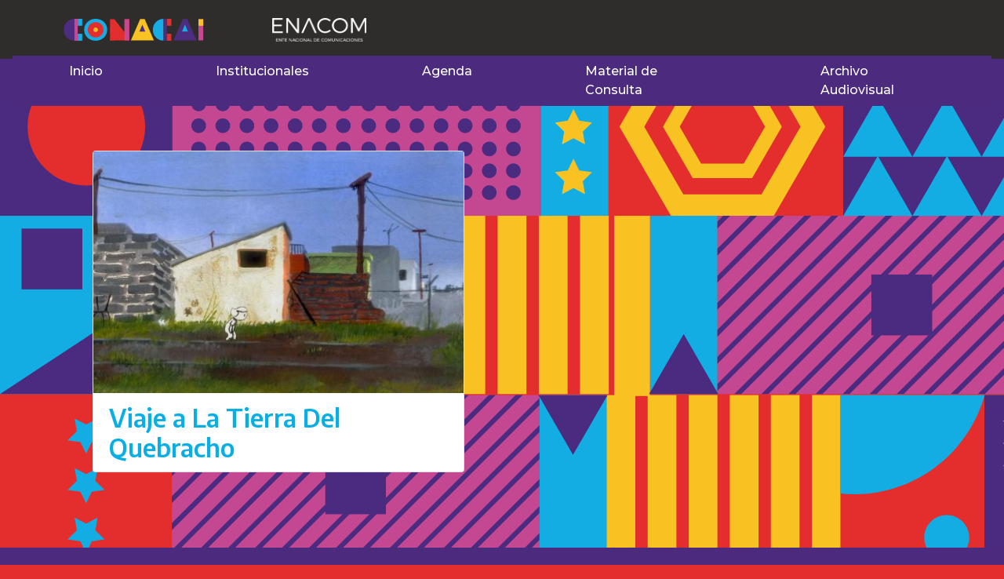

--- FILE ---
content_type: text/html; charset=UTF-8
request_url: http://www.consejoinfancia.gob.ar/category/archivo-audiovisual/filtros/direccion-produccion/quinones-manuel/
body_size: 24006
content:
<!DOCTYPE html>
<html lang="en">

<head>
  <meta charset="UTF-8">
  <meta name="viewport" content="width=device-width, initial-scale=1.0">
  <meta name='robots' content='max-image-preview:large' />
<link rel='dns-prefetch' href='//s.w.org' />
<link rel="alternate" type="application/rss+xml" title="Conacai &raquo; Categoría Quiñones Manuel del feed" href="http://www.consejoinfancia.gob.ar/category/archivo-audiovisual/filtros/direccion-produccion/quinones-manuel/feed/" />
<script type="text/javascript">
window._wpemojiSettings = {"baseUrl":"https:\/\/s.w.org\/images\/core\/emoji\/13.1.0\/72x72\/","ext":".png","svgUrl":"https:\/\/s.w.org\/images\/core\/emoji\/13.1.0\/svg\/","svgExt":".svg","source":{"concatemoji":"http:\/\/www.consejoinfancia.gob.ar\/wp-includes\/js\/wp-emoji-release.min.js?ver=5.9.2"}};
/*! This file is auto-generated */
!function(e,a,t){var n,r,o,i=a.createElement("canvas"),p=i.getContext&&i.getContext("2d");function s(e,t){var a=String.fromCharCode;p.clearRect(0,0,i.width,i.height),p.fillText(a.apply(this,e),0,0);e=i.toDataURL();return p.clearRect(0,0,i.width,i.height),p.fillText(a.apply(this,t),0,0),e===i.toDataURL()}function c(e){var t=a.createElement("script");t.src=e,t.defer=t.type="text/javascript",a.getElementsByTagName("head")[0].appendChild(t)}for(o=Array("flag","emoji"),t.supports={everything:!0,everythingExceptFlag:!0},r=0;r<o.length;r++)t.supports[o[r]]=function(e){if(!p||!p.fillText)return!1;switch(p.textBaseline="top",p.font="600 32px Arial",e){case"flag":return s([127987,65039,8205,9895,65039],[127987,65039,8203,9895,65039])?!1:!s([55356,56826,55356,56819],[55356,56826,8203,55356,56819])&&!s([55356,57332,56128,56423,56128,56418,56128,56421,56128,56430,56128,56423,56128,56447],[55356,57332,8203,56128,56423,8203,56128,56418,8203,56128,56421,8203,56128,56430,8203,56128,56423,8203,56128,56447]);case"emoji":return!s([10084,65039,8205,55357,56613],[10084,65039,8203,55357,56613])}return!1}(o[r]),t.supports.everything=t.supports.everything&&t.supports[o[r]],"flag"!==o[r]&&(t.supports.everythingExceptFlag=t.supports.everythingExceptFlag&&t.supports[o[r]]);t.supports.everythingExceptFlag=t.supports.everythingExceptFlag&&!t.supports.flag,t.DOMReady=!1,t.readyCallback=function(){t.DOMReady=!0},t.supports.everything||(n=function(){t.readyCallback()},a.addEventListener?(a.addEventListener("DOMContentLoaded",n,!1),e.addEventListener("load",n,!1)):(e.attachEvent("onload",n),a.attachEvent("onreadystatechange",function(){"complete"===a.readyState&&t.readyCallback()})),(n=t.source||{}).concatemoji?c(n.concatemoji):n.wpemoji&&n.twemoji&&(c(n.twemoji),c(n.wpemoji)))}(window,document,window._wpemojiSettings);
</script>
<style type="text/css">
img.wp-smiley,
img.emoji {
	display: inline !important;
	border: none !important;
	box-shadow: none !important;
	height: 1em !important;
	width: 1em !important;
	margin: 0 0.07em !important;
	vertical-align: -0.1em !important;
	background: none !important;
	padding: 0 !important;
}
</style>
	<link rel='stylesheet' id='wp-block-library-css'  href='http://www.consejoinfancia.gob.ar/wp-includes/css/dist/block-library/style.min.css?ver=5.9.2' type='text/css' media='all' />
<style id='global-styles-inline-css' type='text/css'>
body{--wp--preset--color--black: #000000;--wp--preset--color--cyan-bluish-gray: #abb8c3;--wp--preset--color--white: #ffffff;--wp--preset--color--pale-pink: #f78da7;--wp--preset--color--vivid-red: #cf2e2e;--wp--preset--color--luminous-vivid-orange: #ff6900;--wp--preset--color--luminous-vivid-amber: #fcb900;--wp--preset--color--light-green-cyan: #7bdcb5;--wp--preset--color--vivid-green-cyan: #00d084;--wp--preset--color--pale-cyan-blue: #8ed1fc;--wp--preset--color--vivid-cyan-blue: #0693e3;--wp--preset--color--vivid-purple: #9b51e0;--wp--preset--gradient--vivid-cyan-blue-to-vivid-purple: linear-gradient(135deg,rgba(6,147,227,1) 0%,rgb(155,81,224) 100%);--wp--preset--gradient--light-green-cyan-to-vivid-green-cyan: linear-gradient(135deg,rgb(122,220,180) 0%,rgb(0,208,130) 100%);--wp--preset--gradient--luminous-vivid-amber-to-luminous-vivid-orange: linear-gradient(135deg,rgba(252,185,0,1) 0%,rgba(255,105,0,1) 100%);--wp--preset--gradient--luminous-vivid-orange-to-vivid-red: linear-gradient(135deg,rgba(255,105,0,1) 0%,rgb(207,46,46) 100%);--wp--preset--gradient--very-light-gray-to-cyan-bluish-gray: linear-gradient(135deg,rgb(238,238,238) 0%,rgb(169,184,195) 100%);--wp--preset--gradient--cool-to-warm-spectrum: linear-gradient(135deg,rgb(74,234,220) 0%,rgb(151,120,209) 20%,rgb(207,42,186) 40%,rgb(238,44,130) 60%,rgb(251,105,98) 80%,rgb(254,248,76) 100%);--wp--preset--gradient--blush-light-purple: linear-gradient(135deg,rgb(255,206,236) 0%,rgb(152,150,240) 100%);--wp--preset--gradient--blush-bordeaux: linear-gradient(135deg,rgb(254,205,165) 0%,rgb(254,45,45) 50%,rgb(107,0,62) 100%);--wp--preset--gradient--luminous-dusk: linear-gradient(135deg,rgb(255,203,112) 0%,rgb(199,81,192) 50%,rgb(65,88,208) 100%);--wp--preset--gradient--pale-ocean: linear-gradient(135deg,rgb(255,245,203) 0%,rgb(182,227,212) 50%,rgb(51,167,181) 100%);--wp--preset--gradient--electric-grass: linear-gradient(135deg,rgb(202,248,128) 0%,rgb(113,206,126) 100%);--wp--preset--gradient--midnight: linear-gradient(135deg,rgb(2,3,129) 0%,rgb(40,116,252) 100%);--wp--preset--duotone--dark-grayscale: url('#wp-duotone-dark-grayscale');--wp--preset--duotone--grayscale: url('#wp-duotone-grayscale');--wp--preset--duotone--purple-yellow: url('#wp-duotone-purple-yellow');--wp--preset--duotone--blue-red: url('#wp-duotone-blue-red');--wp--preset--duotone--midnight: url('#wp-duotone-midnight');--wp--preset--duotone--magenta-yellow: url('#wp-duotone-magenta-yellow');--wp--preset--duotone--purple-green: url('#wp-duotone-purple-green');--wp--preset--duotone--blue-orange: url('#wp-duotone-blue-orange');--wp--preset--font-size--small: 13px;--wp--preset--font-size--medium: 20px;--wp--preset--font-size--large: 36px;--wp--preset--font-size--x-large: 42px;}.has-black-color{color: var(--wp--preset--color--black) !important;}.has-cyan-bluish-gray-color{color: var(--wp--preset--color--cyan-bluish-gray) !important;}.has-white-color{color: var(--wp--preset--color--white) !important;}.has-pale-pink-color{color: var(--wp--preset--color--pale-pink) !important;}.has-vivid-red-color{color: var(--wp--preset--color--vivid-red) !important;}.has-luminous-vivid-orange-color{color: var(--wp--preset--color--luminous-vivid-orange) !important;}.has-luminous-vivid-amber-color{color: var(--wp--preset--color--luminous-vivid-amber) !important;}.has-light-green-cyan-color{color: var(--wp--preset--color--light-green-cyan) !important;}.has-vivid-green-cyan-color{color: var(--wp--preset--color--vivid-green-cyan) !important;}.has-pale-cyan-blue-color{color: var(--wp--preset--color--pale-cyan-blue) !important;}.has-vivid-cyan-blue-color{color: var(--wp--preset--color--vivid-cyan-blue) !important;}.has-vivid-purple-color{color: var(--wp--preset--color--vivid-purple) !important;}.has-black-background-color{background-color: var(--wp--preset--color--black) !important;}.has-cyan-bluish-gray-background-color{background-color: var(--wp--preset--color--cyan-bluish-gray) !important;}.has-white-background-color{background-color: var(--wp--preset--color--white) !important;}.has-pale-pink-background-color{background-color: var(--wp--preset--color--pale-pink) !important;}.has-vivid-red-background-color{background-color: var(--wp--preset--color--vivid-red) !important;}.has-luminous-vivid-orange-background-color{background-color: var(--wp--preset--color--luminous-vivid-orange) !important;}.has-luminous-vivid-amber-background-color{background-color: var(--wp--preset--color--luminous-vivid-amber) !important;}.has-light-green-cyan-background-color{background-color: var(--wp--preset--color--light-green-cyan) !important;}.has-vivid-green-cyan-background-color{background-color: var(--wp--preset--color--vivid-green-cyan) !important;}.has-pale-cyan-blue-background-color{background-color: var(--wp--preset--color--pale-cyan-blue) !important;}.has-vivid-cyan-blue-background-color{background-color: var(--wp--preset--color--vivid-cyan-blue) !important;}.has-vivid-purple-background-color{background-color: var(--wp--preset--color--vivid-purple) !important;}.has-black-border-color{border-color: var(--wp--preset--color--black) !important;}.has-cyan-bluish-gray-border-color{border-color: var(--wp--preset--color--cyan-bluish-gray) !important;}.has-white-border-color{border-color: var(--wp--preset--color--white) !important;}.has-pale-pink-border-color{border-color: var(--wp--preset--color--pale-pink) !important;}.has-vivid-red-border-color{border-color: var(--wp--preset--color--vivid-red) !important;}.has-luminous-vivid-orange-border-color{border-color: var(--wp--preset--color--luminous-vivid-orange) !important;}.has-luminous-vivid-amber-border-color{border-color: var(--wp--preset--color--luminous-vivid-amber) !important;}.has-light-green-cyan-border-color{border-color: var(--wp--preset--color--light-green-cyan) !important;}.has-vivid-green-cyan-border-color{border-color: var(--wp--preset--color--vivid-green-cyan) !important;}.has-pale-cyan-blue-border-color{border-color: var(--wp--preset--color--pale-cyan-blue) !important;}.has-vivid-cyan-blue-border-color{border-color: var(--wp--preset--color--vivid-cyan-blue) !important;}.has-vivid-purple-border-color{border-color: var(--wp--preset--color--vivid-purple) !important;}.has-vivid-cyan-blue-to-vivid-purple-gradient-background{background: var(--wp--preset--gradient--vivid-cyan-blue-to-vivid-purple) !important;}.has-light-green-cyan-to-vivid-green-cyan-gradient-background{background: var(--wp--preset--gradient--light-green-cyan-to-vivid-green-cyan) !important;}.has-luminous-vivid-amber-to-luminous-vivid-orange-gradient-background{background: var(--wp--preset--gradient--luminous-vivid-amber-to-luminous-vivid-orange) !important;}.has-luminous-vivid-orange-to-vivid-red-gradient-background{background: var(--wp--preset--gradient--luminous-vivid-orange-to-vivid-red) !important;}.has-very-light-gray-to-cyan-bluish-gray-gradient-background{background: var(--wp--preset--gradient--very-light-gray-to-cyan-bluish-gray) !important;}.has-cool-to-warm-spectrum-gradient-background{background: var(--wp--preset--gradient--cool-to-warm-spectrum) !important;}.has-blush-light-purple-gradient-background{background: var(--wp--preset--gradient--blush-light-purple) !important;}.has-blush-bordeaux-gradient-background{background: var(--wp--preset--gradient--blush-bordeaux) !important;}.has-luminous-dusk-gradient-background{background: var(--wp--preset--gradient--luminous-dusk) !important;}.has-pale-ocean-gradient-background{background: var(--wp--preset--gradient--pale-ocean) !important;}.has-electric-grass-gradient-background{background: var(--wp--preset--gradient--electric-grass) !important;}.has-midnight-gradient-background{background: var(--wp--preset--gradient--midnight) !important;}.has-small-font-size{font-size: var(--wp--preset--font-size--small) !important;}.has-medium-font-size{font-size: var(--wp--preset--font-size--medium) !important;}.has-large-font-size{font-size: var(--wp--preset--font-size--large) !important;}.has-x-large-font-size{font-size: var(--wp--preset--font-size--x-large) !important;}
</style>
<link rel='stylesheet' id='contact-form-7-css'  href='http://www.consejoinfancia.gob.ar/wp-content/plugins/contact-form-7/includes/css/styles.css?ver=5.5.6' type='text/css' media='all' />
<script type='text/javascript' src='http://www.consejoinfancia.gob.ar/wp-includes/js/jquery/jquery.min.js?ver=3.6.0' id='jquery-core-js'></script>
<script type='text/javascript' src='http://www.consejoinfancia.gob.ar/wp-includes/js/jquery/jquery-migrate.min.js?ver=3.3.2' id='jquery-migrate-js'></script>
<link rel="https://api.w.org/" href="http://www.consejoinfancia.gob.ar/wp-json/" /><link rel="alternate" type="application/json" href="http://www.consejoinfancia.gob.ar/wp-json/wp/v2/categories/146" /><link rel="EditURI" type="application/rsd+xml" title="RSD" href="http://www.consejoinfancia.gob.ar/xmlrpc.php?rsd" />
<link rel="wlwmanifest" type="application/wlwmanifest+xml" href="http://www.consejoinfancia.gob.ar/wp-includes/wlwmanifest.xml" /> 
<meta name="generator" content="WordPress 5.9.2" />
   <!-- Bootstrap CSS -->
  <link rel="stylesheet" href="http://www.consejoinfancia.gob.ar/wp-content/themes/conacai/css/bootstrap.min.css">
  <!-- Mi CSS-->
  <link rel="stylesheet" type="text/css" href="http://www.consejoinfancia.gob.ar/wp-content/themes/conacai/style.css">
  <!-- Google Fonts-->
  <link href="https://fonts.googleapis.com/css2?family=Encode+Sans:wght@400;600;700&family=Montserrat:wght@500;600&family=Roboto:wght@400;500;700&display=swap" rel="stylesheet">
  <!-- Font Awesome-->
  <link rel="stylesheet" href="http://www.consejoinfancia.gob.ar/wp-content/themes/conacai/assets/fontawesome/css/all.min.css">
  <script defer data-domain="consejoinfancia.gob.ar" src="https://plausible.enacom.gob.ar/js/script.js"></script>
 <title>  Quiñones Manuel | Conacai - Consejo Asesor de la Comunicación Audiovisual y la Infancia</title>
</head>

<body class="pt-5">
 <!-- NAVBAR -->
  <header class="w-100 fixed-top mb-5">
    <div class="headerTop">
      <a href="http://www.consejoinfancia.gob.ar" >
		  <img id="header-conacai" class="logo-oculto" src="http://www.consejoinfancia.gob.ar/wp-content/themes/conacai/images/logo.svg" alt="logo de conacai"></a>
         <a href="https://enacom.gob.ar" target="_blank" title="Ir al Sitio de Enacom"><img width="120" src="https://www.enacom.gob.ar/public/enacom/imagenes/enacom-logo-blanco.png" alt="Logo del Enacom" />
       
      </a>
    </div>

    <nav class="navbar navbar-expand-lg  navbar-dark bg-indigo mb-5">

      <button class="navbar-toggler" type="button" data-toggle="collapse" data-target="#navbarNav" aria-controls="navbarNav" aria-expanded="false" aria-label="Toggle navigation">
        <span class="navbar-toggler-icon"></span>
      </button>
      
          <div id="navbarNav" class="collapse navbar-collapse justify-content-center"><ul class="navbar-nav" itemscope itemtype="http://www.schema.org/SiteNavigationElement"><li  id="menu-item-3240" class="menu-item menu-item-type-custom menu-item-object-custom menu-item-home menu-item-3240 nav-item"><a itemprop="url" href="http://www.consejoinfancia.gob.ar/" class="nav-link"><span itemprop="name">Inicio</span></a></li>
<li  id="menu-item-3366" class="menu-item menu-item-type-custom menu-item-object-custom menu-item-home menu-item-has-children dropdown menu-item-3366 nav-item"><a href="#" data-toggle="dropdown" aria-haspopup="true" aria-expanded="false" class="nav-link" id="menu-item-dropdown-3366"><span itemprop="name">Institucionales</span></a>
<ul class="dropdown-menu" aria-labelledby="menu-item-dropdown-3366">
	<li  id="menu-item-3239" class="menu-item menu-item-type-post_type menu-item-object-page menu-item-3239 nav-item"><a itemprop="url" href="http://www.consejoinfancia.gob.ar/institucional/" class="nav-link"><span itemprop="name">Qué es el Conacai</span></a></li>
	<li  id="menu-item-3332" class="menu-item menu-item-type-post_type menu-item-object-page menu-item-3332 nav-item"><a itemprop="url" href="http://www.consejoinfancia.gob.ar/conformacion-conacai/" class="nav-link"><span itemprop="name">Conformación Conacai</span></a></li>
	<li  id="menu-item-3333" class="menu-item menu-item-type-post_type menu-item-object-page menu-item-3333 nav-item"><a itemprop="url" href="http://www.consejoinfancia.gob.ar/autoridades-enacom/" class="nav-link"><span itemprop="name">Autoridades Enacom</span></a></li>
	<li  id="menu-item-6285" class="menu-item menu-item-type-post_type menu-item-object-page menu-item-6285 nav-item"><a itemprop="url" href="http://www.consejoinfancia.gob.ar/entidades-consultivas/" class="nav-link"><span itemprop="name">Entidades Consultivas</span></a></li>
	<li  id="menu-item-3543" class="menu-item menu-item-type-post_type menu-item-object-page menu-item-3543 nav-item"><a itemprop="url" href="http://www.consejoinfancia.gob.ar/legislacion/" class="nav-link"><span itemprop="name">Legislación</span></a></li>
</ul>
</li>
<li  id="menu-item-3242" class="menu-item menu-item-type-taxonomy menu-item-object-category menu-item-has-children dropdown menu-item-3242 nav-item"><a href="#" data-toggle="dropdown" aria-haspopup="true" aria-expanded="false" class="nav-link" id="menu-item-dropdown-3242"><span itemprop="name">Agenda</span></a>
<ul class="dropdown-menu" aria-labelledby="menu-item-dropdown-3242">
	<li  id="menu-item-6169" class="menu-item menu-item-type-taxonomy menu-item-object-category menu-item-6169 nav-item"><a itemprop="url" href="http://www.consejoinfancia.gob.ar/category/agenda/efemerides/" class="nav-link"><span itemprop="name">Efemérides</span></a></li>
	<li  id="menu-item-6170" class="menu-item menu-item-type-taxonomy menu-item-object-category menu-item-6170 nav-item"><a itemprop="url" href="http://www.consejoinfancia.gob.ar/category/agenda/noticias/" class="nav-link"><span itemprop="name">Noticias</span></a></li>
</ul>
</li>
<li  id="menu-item-3525" class="menu-item menu-item-type-taxonomy menu-item-object-category menu-item-has-children dropdown menu-item-3525 nav-item"><a href="#" data-toggle="dropdown" aria-haspopup="true" aria-expanded="false" class="nav-link" id="menu-item-dropdown-3525"><span itemprop="name">Material de Consulta</span></a>
<ul class="dropdown-menu" aria-labelledby="menu-item-dropdown-3525">
	<li  id="menu-item-3526" class="menu-item menu-item-type-taxonomy menu-item-object-category menu-item-3526 nav-item"><a itemprop="url" href="http://www.consejoinfancia.gob.ar/category/recursos/" class="nav-link"><span itemprop="name">Recursos</span></a></li>
	<li  id="menu-item-3524" class="menu-item menu-item-type-taxonomy menu-item-object-category menu-item-3524 nav-item"><a itemprop="url" href="http://www.consejoinfancia.gob.ar/category/plenarias/" class="nav-link"><span itemprop="name">Plenarias</span></a></li>
	<li  id="menu-item-6531" class="menu-item menu-item-type-taxonomy menu-item-object-category menu-item-6531 nav-item"><a itemprop="url" href="http://www.consejoinfancia.gob.ar/category/material-de-consulta/conversatorios/" class="nav-link"><span itemprop="name">Conversatorios</span></a></li>
</ul>
</li>
<li  id="menu-item-4756" class="menu-item menu-item-type-taxonomy menu-item-object-category current-category-ancestor menu-item-has-children dropdown menu-item-4756 nav-item"><a href="#" data-toggle="dropdown" aria-haspopup="true" aria-expanded="false" class="nav-link" id="menu-item-dropdown-4756"><span itemprop="name">Archivo Audiovisual</span></a>
<ul class="dropdown-menu" aria-labelledby="menu-item-dropdown-4756">
	<li  id="menu-item-6246" class="menu-item menu-item-type-post_type menu-item-object-page menu-item-6246 nav-item"><a itemprop="url" href="http://www.consejoinfancia.gob.ar/presentacion/" class="nav-link"><span itemprop="name">Presentación</span></a></li>
	<li  id="menu-item-6247" class="menu-item menu-item-type-post_type menu-item-object-page menu-item-6247 nav-item"><a itemprop="url" href="http://www.consejoinfancia.gob.ar/criterios-tematicos/" class="nav-link"><span itemprop="name">Criterios Temáticos</span></a></li>
	<li  id="menu-item-4757" class="menu-item menu-item-type-post_type menu-item-object-page menu-item-has-children dropdown menu-item-4757 nav-item"><a itemprop="url" href="http://www.consejoinfancia.gob.ar/buscador-de-materiales/" class="nav-link"><span itemprop="name">Buscador de Materiales</span></a></li>
</ul>
</li>
</ul></div>            
    </nav>

  </header><section class="categoria pt-5">
<div class="container pt-5">
  <div class="row pt-5">
       

  <article class="col-lg-6 col-sm-12 pb-5 px-5">
  <div class="card h-100">
    <a class="card-title" href="http://www.consejoinfancia.gob.ar/viaje-a-la-tierra-del-quebracho/">
      <img width="475" height="310" src="http://www.consejoinfancia.gob.ar/wp-content/uploads/2022/09/viaje-quebracho-475x310.jpg" class="img-fluid wp-post-image" alt="" />    </a>
    <div class="card-body d-flex flex-column py-0">
    <a class="no-underline" href="http://www.consejoinfancia.gob.ar/viaje-a-la-tierra-del-quebracho/">
      <h2 class="card-title  texto-categoria">Viaje a La Tierra Del Quebracho</h2>
    </a>
    </div>
  </div>
  </article>
        </div>

  <div class="row paginacion py-4">
    </div>

  </div>
</section>



  <footer class="footer-index">
    <div class="container py-4 w-100">
      <div class="row">

        <div class="col-lg-4 col-md-4 col-sm-12 pt-lg-5">
          <img src="http://www.consejoinfancia.gob.ar/wp-content/themes/conacai/images/logo_argentina_unida.svg" class="arg-unida d-block mx-auto mt-lg-4 mt-md-4 img-fluid" alt="argentina unida">
        </div>

        <div class="col-lg-4 col-md-4 col-sm-12 pt-3">
          <ul class="contacto pl-3 pt-3">
            <span class="pb-5">
              <p>CONTACTO</p>
            </span>
            <li>
            <i class="contacto-icon fas fa-map-marker-alt"></i> Lima 1007 1er piso. | C1073AAU <br>
            Buenos Aires, Argentina 
            </li>

            <li>
            <i class="contacto-icon fas fa-phone"></i>
            +54 11 4348-8753
            </li>

            <li>
            <i class="contacto-icon fas fa-envelope"></i> <a class="mail-enlace" href="mailto:conacai@enacom.gob.ar">conacai@enacom.gob.ar</a>
            </li>

          </ul>
        </div>


        <div class="col-lg-4 col-md-4 col-sm-12 d-flex pt-3 ">

          <ul class="social pl-3 pt-3">
            <span class="pb-1">
              <p>REDES SOCIALES</p>
            </span>

            <li>
              <a href="https://www.facebook.com/Conacai-104190051398399" target="_blank" title="Facebook de Conacai"><i class="iconitos fab fa-facebook-square"></i></a>
            </li>

            <li>
              <a href="https://www.instagram.com/conacai/" target="_blank" title="Instagram de Conacai"><i class="iconitos fab fa-instagram"></i></a>
            </li>

          </ul>

        </div>
      </div>
    </div>
  </footer>


  <script type='text/javascript' src='http://www.consejoinfancia.gob.ar/wp-includes/js/dist/vendor/regenerator-runtime.min.js?ver=0.13.9' id='regenerator-runtime-js'></script>
<script type='text/javascript' src='http://www.consejoinfancia.gob.ar/wp-includes/js/dist/vendor/wp-polyfill.min.js?ver=3.15.0' id='wp-polyfill-js'></script>
<script type='text/javascript' id='contact-form-7-js-extra'>
/* <![CDATA[ */
var wpcf7 = {"api":{"root":"http:\/\/www.consejoinfancia.gob.ar\/wp-json\/","namespace":"contact-form-7\/v1"}};
/* ]]> */
</script>
<script type='text/javascript' src='http://www.consejoinfancia.gob.ar/wp-content/plugins/contact-form-7/includes/js/index.js?ver=5.5.6' id='contact-form-7-js'></script>
<script type='text/javascript' id='filter-plugin-script-js-extra'>
/* <![CDATA[ */
var filterPluginAjax = {"ajaxurl":"http:\/\/www.consejoinfancia.gob.ar\/wp-admin\/admin-ajax.php"};
/* ]]> */
</script>
<script type='text/javascript' src='http://www.consejoinfancia.gob.ar/wp-content/plugins/filter-plugin/js/filter-plugin.js?ver=1.0' id='filter-plugin-script-js'></script>

  <script src="https://code.jquery.com/jquery-3.5.1.slim.min.js" integrity="sha384-DfXdz2htPH0lsSSs5nCTpuj/zy4C+OGpamoFVy38MVBnE+IbbVYUew+OrCXaRkfj" crossorigin="anonymous"></script>
  <script src="https://cdn.jsdelivr.net/npm/popper.js@1.16.1/dist/umd/popper.min.js" integrity="sha384-9/reFTGAW83EW2RDu2S0VKaIzap3H66lZH81PoYlFhbGU+6BZp6G7niu735Sk7lN" crossorigin="anonymous"></script>
  <script src="https://stackpath.bootstrapcdn.com/bootstrap/4.5.2/js/bootstrap.min.js" integrity="sha384-B4gt1jrGC7Jh4AgTPSdUtOBvfO8shuf57BaghqFfPlYxofvL8/KUEfYiJOMMV+rV" crossorigin="anonymous"></script>
 
</body>

</html>

--- FILE ---
content_type: text/css
request_url: http://www.consejoinfancia.gob.ar/wp-content/themes/conacai/style.css
body_size: 5701
content:
body {
    background-color: #E32E2D;
    color: #ffff;
}

/**HEADERS NAVBARS**/

header .headerTop {
    width: 100%;
    text-align: left;
    background-color: #2E2D2C;
    height: 4.68rem;

}

.headerTop img {
    margin-left: 5rem;
    margin-top: 1.3rem;
}
/*
.logo-oculto {
    display: none;
}*/

.bg-indigo {
    background-color: #4C2B7F;
}

.navbar {
    height: 3.50rem;
}

.navbar-nav>li {
    padding-left: 4rem;
    padding-right: 4rem;
    font-weight: 500;
    color: #ffff;
    font-family: 'Montserrat', sans-serif;
    background-color: #4C2B7F;
    /*solucion a responsive transparente*/
}

.navbar-expand-lg .navbar-nav .nav-link {
    color: #ffff;
    
}/*solucion en wordpress a que me agarre el color blanco los links*/

.navbar-expand-lg .navbar-nav .nav-link:hover {
    font-weight: bold;
    text-decoration: underline;
    color: #ffff;
}

/*color dropdown*/

.navbar-nav .dropdown-menu {
    background-color: #4C2B7F !important;
    margin-left: 3rem;
}




/** NOVEDADES **/
.portada-novedades {
    background: url(images/bg_home.png);
    background-size: cover;
    background-position: center;
    background-repeat: no-repeat;
    height: 110vh;
}

.logo-portada {
    width: 100%;
}

.logo-portada img {
    max-width: 100%;
    max-height: 100%;
}


/***************************estilos carousel***************************/


#carouselPrincipal.carousel {
    height:100vh;
    max-height:25rem;
    width: 100%;
    
}

.carousel-inner { padding-bottom:15rem; } /*PRIMORDIAL para que se vea el texto del slide por debajo de la imagen*/

#carouselPrincipal.carousel .carousel-item {
    height:100vh;
    max-height:25rem;
    width: 100%;
    background-repeat: no-repeat;
    background-position: center;
    position: relative;
   
 
}

#carouselPrincipal.carousel .carousel-item .carousel-caption {
    position: relative;
    left: 0rem;
    text-align: left;
    
    top: 25rem;
}

#carouselPrincipal.carousel .carousel-item .carousel-caption h2 {
    font-weight: 600;
    font-family: 'Encode Sans', sans-serif;
}

#carouselPrincipal.carousel .carousel-item .carousel-caption p {
    font-weight: 500;
    font-size: 1.3rem;
    line-height: 1.4rem;
    width: 100%;
    font-family: 'Roboto', sans-serif;
}
#carouselPrincipal.carousel .carousel-item .carousel-caption a {
    color:#ffffff;
    
    font-family: 'Roboto', sans-serif;
}

.carousel-control-next, .carousel-control-prev {
    top:60px;
}


/********************************************************/

/** VIDEO LINEA 102**/

.imagen-fondo {
    background: url(images/bg_pag2.svg);
    background-size: 100%;
    background-position: top;
   
}

.video-portada {
    margin-top: 10vh;
    margin-bottom: 10vh;
}

.recuadro {
    background: #09AEE4;
}

.recuadro h2 {
    font-weight: 700;
    font-family: 'Encode Sans', sans-serif;
}

.recuadro p {
    font-size: 1.3rem;
    line-height: 1.5rem;
    font-family: 'Roboto', sans-serif;
}

/** NOTICIAS **/

.noticias h2 {
    font-weight: 700;
    font-family: 'Encode Sans', sans-serif;
}

.cardcolor {
    background: #C54592;
    border: none;
}

h3 {
    color: white;
    font-size: 1.3rem !important;
    font-family: 'Encode Sans', sans-serif;
}

.no-underline:hover {
    text-decoration: none;
}


/** FOOTER **/

.footer-index {
    background-color: #4C2B7F;
    font-family: 'Montserrat', sans-serif;
    font-size: 0.8rem;
}

.contacto {
   list-style-type: none;
   border-left: solid 1px #ffff; 
}

.contacto-icon {
    color: #09AEE4 ;
}

.social {
    list-style-type: none;
    text-decoration: none;
    border-left: solid 1px #ffff;
}

.social span {
    display: block;
}

.social li {
display: inline;
}

.iconitos {
    color:#ffff;
    font-size: 2rem;
   letter-spacing: 0.6rem;
}

.mail-enlace {
    text-decoration: none;
    color: #ffff;
}

.mail-enlace:hover {
    color: #09AEE4 ;
}



/*PAGINA INSTITUCIONAL*/


.fondo-institucionales {
    background: url(images/bg_page.svg);
    background-size: cover;
    background-position: center;
    background-repeat: no-repeat;
}

.texto-institucionales {
    font-family: 'Encode Sans', sans-serif;
    font-weight: 600;
}

.texto-institucionales h2 {
    font-weight: bolder;
}

.link-turquesa {
    text-decoration: none;
    color:  #09AEE4;
}


/*PAGINA DE CATEGORIA*/

.categoria {
    background-image: url("images/bg_mosaico.svg");
}

.texto-categoria {
    color: #09AEE4 ;
    font-family: 'Encode Sans', sans-serif;
    font-weight: 600;
}

/* PAGINACION */
.paginacion {
    display: block;
    max-width:440px;
    margin:auto;
    clear:both;
    text-align: center
}

.paginacion a {
    display: inline-block;
    background-color: #ffffff;
    color:#09AEE4;
    margin:0.25em;
    padding:4px 8px;
    font-weight:700;
}



/* Estilos para las categorías principales */

.categoria-label {
    display: inline-block;
    padding: 5px 10px;
    background-color: #f2f2f2;
    border: 1px solid #ccc;
    border-radius: 5px;
    cursor: pointer;
    margin-right: 10px;
}

.categoria-checkbox:checked + .categoria-label {
    background-color: #007bff;
    color: #fff;
}

#filtroForm ul {
	list-style:none;
	
}
#filtroForm ul.li {
	padding-bottom:10px;
}

#filtroForm ul.cat {
	padding-left:0;
}

#filtroForm ul.cat>li {
	padding-bottom:10px;
}



.form {
    position: relative;
    z-index: 9999;
}
/*********************MEDIA QUERIES*****************************/

@media screen and (max-width: 1125px) and (min-width: 992px) {
 .videito {
     height: 379px; /*solo valido para actual recuadro*/
 }
}

/*logo argentina unida*/
@media screen and (max-width: 990px) and (min-width: 768px){
    .arg-unida {
     padding-top: 4rem;
    }
}

--- FILE ---
content_type: image/svg+xml
request_url: http://www.consejoinfancia.gob.ar/wp-content/themes/conacai/images/logo_argentina_unida.svg
body_size: 10660
content:
<?xml version="1.0" encoding="utf-8"?>
<!-- Generator: Adobe Illustrator 16.0.0, SVG Export Plug-In . SVG Version: 6.00 Build 0)  -->
<!DOCTYPE svg PUBLIC "-//W3C//DTD SVG 1.1//EN" "http://www.w3.org/Graphics/SVG/1.1/DTD/svg11.dtd">
<svg version="1.1" id="Layer_1" xmlns="http://www.w3.org/2000/svg" xmlns:xlink="http://www.w3.org/1999/xlink" x="0px" y="0px"
	 width="216.217px" height="33.107px" viewBox="0 0 216.217 33.107" enable-background="new 0 0 216.217 33.107"
	 xml:space="preserve">
<path fill="#FFFFFF" d="M18.753,23.846l-1.772-5.43c-0.061-0.188-0.235-0.313-0.431-0.313H8.993c-0.196,0-0.369,0.125-0.43,0.313
	l-1.772,5.43c-0.061,0.186-0.234,0.313-0.43,0.313H3.596c-0.31,0-0.528-0.305-0.429-0.598L9.939,3.434
	c0.062-0.186,0.235-0.31,0.43-0.31h4.835c0.194,0,0.367,0.124,0.429,0.31l6.772,20.127c0.099,0.293-0.119,0.598-0.429,0.598h-2.793
	C18.987,24.159,18.814,24.032,18.753,23.846 M10.269,15.063h4.99c0.308,0,0.527-0.301,0.431-0.594L13.189,6.83
	c-0.136-0.417-0.725-0.416-0.861,0l-2.49,7.64C9.743,14.762,9.961,15.063,10.269,15.063"/>
<path fill="#FFFFFF" d="M25.177,8.653h2.224c0.225,0,0.417,0.166,0.448,0.39l0.229,1.628h0.199c0.455-0.729,1.054-1.279,1.798-1.647
	c0.744-0.37,1.561-0.556,2.451-0.556c0.277,0,0.556,0.016,0.837,0.046c0.228,0.025,0.4,0.227,0.4,0.456v2.469
	c0,0.266-0.224,0.473-0.489,0.448c-0.278-0.023-0.599-0.036-0.961-0.036c-0.739,0-1.466,0.151-2.181,0.454
	c-0.659,0.28-1.188,0.668-1.586,1.165c-0.065,0.081-0.099,0.187-0.099,0.291v9.945c0,0.25-0.202,0.453-0.452,0.453h-2.818
	c-0.25,0-0.453-0.203-0.453-0.453V9.106C24.724,8.856,24.927,8.653,25.177,8.653"/>
<path fill="#FFFFFF" d="M38.274,30.532c-0.74-0.092-1.441-0.227-2.102-0.398c-0.2-0.053-0.335-0.236-0.335-0.441v-2.018
	c0-0.297,0.282-0.508,0.57-0.434c1.448,0.371,2.827,0.555,4.134,0.555c1.061,0,1.924-0.135,2.587-0.404
	c0.662-0.27,1.153-0.703,1.471-1.301c0.317-0.596,0.476-1.383,0.476-2.357V22.51H44.89c-0.483,0.559-1.073,0.994-1.769,1.307
	c-0.697,0.313-1.481,0.469-2.352,0.469c-1.109,0-2.114-0.268-3.014-0.803c-0.899-0.535-1.62-1.369-2.16-2.5
	c-0.54-1.133-0.81-2.553-0.81-4.258c0-2.728,0.711-4.794,2.132-6.195c1.421-1.402,3.534-2.108,6.339-2.118
	c0.928,0,1.89,0.071,2.885,0.214c0.862,0.123,1.641,0.288,2.339,0.497c0.192,0.057,0.318,0.236,0.318,0.436v13.507
	c0,1.791-0.291,3.246-0.874,4.369s-1.461,1.947-2.636,2.473c-1.175,0.525-2.668,0.789-4.477,0.789
	C39.987,30.696,39.141,30.641,38.274,30.532 M43.746,20.918c0.467-0.186,0.868-0.453,1.204-0.803
	c0.082-0.084,0.125-0.201,0.125-0.32V11.9c0-0.219-0.157-0.412-0.371-0.452c-0.594-0.111-1.18-0.166-1.761-0.166
	c-1.469,0-2.571,0.408-3.304,1.222c-0.735,0.815-1.102,2.113-1.102,3.895c0,1.772,0.308,3.02,0.924,3.745
	c0.616,0.725,1.497,1.088,2.643,1.088C42.673,21.231,43.22,21.125,43.746,20.918"/>
<path fill="#FFFFFF" d="M64.632,17.52H55.98c-0.273,0-0.478,0.242-0.449,0.514c0.08,0.768,0.257,1.395,0.53,1.883
	c0.331,0.592,0.843,1.02,1.534,1.285c0.692,0.266,1.616,0.398,2.772,0.398c0.99,0,2.102-0.137,3.337-0.41
	c0.284-0.063,0.557,0.148,0.557,0.439v1.895c0,0.215-0.148,0.402-0.355,0.449c-1.366,0.313-2.716,0.469-4.051,0.469
	c-1.848,0-3.366-0.279-4.555-0.838s-2.077-1.428-2.665-2.607c-0.587-1.18-0.881-2.713-0.881-4.598c0-1.733,0.27-3.197,0.811-4.392
	c0.539-1.194,1.322-2.091,2.344-2.693c1.024-0.601,2.26-0.902,3.71-0.902c2.112,0,3.718,0.68,4.818,2.04
	c1.099,1.359,1.648,3.38,1.648,6.062v0.556C65.085,17.319,64.882,17.52,64.632,17.52 M56.302,11.865
	c-0.468,0.612-0.737,1.597-0.808,2.951c-0.013,0.257,0.197,0.474,0.454,0.474h5.185c0.257,0,0.467-0.216,0.455-0.474
	c-0.069-1.354-0.327-2.339-0.774-2.951c-0.497-0.683-1.238-1.023-2.223-1.023C57.586,10.842,56.823,11.183,56.302,11.865"/>
<path fill="#FFFFFF" d="M68.309,8.653h2.243c0.224,0,0.414,0.162,0.448,0.383l0.196,1.251h0.199c0.588-0.606,1.281-1.07,2.082-1.392
	c0.801-0.322,1.655-0.484,2.565-0.484c1.601,0,2.866,0.472,3.795,1.415c0.929,0.941,1.393,2.432,1.393,4.469v9.411
	c0,0.25-0.203,0.453-0.453,0.453h-2.818c-0.25,0-0.453-0.203-0.453-0.453v-9.198c0-1.032-0.218-1.769-0.654-2.209
	c-0.435-0.44-1.07-0.661-1.904-0.661c-0.625,0-1.241,0.13-1.847,0.391c-0.555,0.238-1.026,0.586-1.414,1.041
	c-0.071,0.083-0.107,0.19-0.107,0.3v10.336c0,0.25-0.203,0.453-0.453,0.453h-2.818c-0.25,0-0.453-0.203-0.453-0.453V9.106
	C67.856,8.856,68.059,8.653,68.309,8.653"/>
<path fill="#FFFFFF" d="M94.035,21.684v2.076c0,0.215-0.152,0.406-0.363,0.449c-0.778,0.154-1.552,0.232-2.323,0.232
	c-3.677,0-5.514-1.852-5.514-5.557v-6.81c0-0.25-0.203-0.451-0.453-0.451h-1.766c-0.251,0-0.453-0.203-0.453-0.453V9.105
	c0-0.25,0.202-0.453,0.453-0.453h1.816c0.23,0,0.423-0.171,0.45-0.398l0.559-4.729c0.027-0.228,0.22-0.399,0.45-0.399h2.214
	c0.25,0,0.453,0.203,0.453,0.453v4.621c0,0.251,0.203,0.453,0.453,0.453h3.428c0.25,0,0.453,0.203,0.453,0.453v2.065
	c0,0.25-0.203,0.453-0.453,0.453h-3.428c-0.25,0-0.453,0.201-0.453,0.451v6.214c0,0.758,0.097,1.359,0.292,1.805
	c0.193,0.445,0.489,0.764,0.888,0.959c0.397,0.195,0.923,0.291,1.577,0.291c0.337,0,0.738-0.035,1.204-0.109
	C93.791,21.194,94.035,21.409,94.035,21.684"/>
<path fill="#FFFFFF" d="M96.5,5.477c-0.394-0.346-0.59-0.846-0.59-1.499c0-0.654,0.196-1.156,0.59-1.506
	c0.392-0.352,0.983-0.527,1.769-0.527s1.376,0.176,1.77,0.527c0.392,0.35,0.589,0.852,0.589,1.506c0,0.653-0.197,1.153-0.589,1.499
	c-0.394,0.346-0.984,0.519-1.77,0.519S96.893,5.822,96.5,5.477 M96.394,23.706V9.106c0-0.25,0.203-0.453,0.453-0.453h2.832
	c0.25,0,0.453,0.203,0.453,0.453v14.599c0,0.25-0.203,0.453-0.453,0.453h-2.832C96.597,24.159,96.394,23.956,96.394,23.706"/>
<path fill="#FFFFFF" d="M104.279,8.653h2.243c0.223,0,0.413,0.162,0.448,0.383l0.196,1.251h0.199
	c0.588-0.606,1.281-1.07,2.082-1.392c0.801-0.322,1.655-0.484,2.565-0.484c1.602,0,2.866,0.472,3.795,1.415
	c0.93,0.941,1.393,2.432,1.393,4.469v9.411c0,0.25-0.203,0.453-0.453,0.453h-2.817c-0.25,0-0.453-0.203-0.453-0.453v-9.198
	c0-1.032-0.218-1.769-0.653-2.209s-1.072-0.661-1.904-0.661c-0.625,0-1.241,0.13-1.847,0.391c-0.555,0.238-1.026,0.586-1.414,1.041
	c-0.071,0.083-0.108,0.19-0.108,0.3v10.336c0,0.25-0.202,0.453-0.453,0.453h-2.817c-0.25,0-0.453-0.203-0.453-0.453V9.106
	C103.826,8.856,104.029,8.653,104.279,8.653"/>
<path fill="#FFFFFF" d="M129.748,9.001c0.977,0.394,1.703,1.04,2.183,1.94c0.478,0.899,0.717,2.122,0.717,3.666v9.098
	c0,0.25-0.202,0.453-0.453,0.453h-2.243c-0.224,0-0.414-0.162-0.449-0.381l-0.194-1.227h-0.199c-0.464,0.617-1.063,1.084-1.798,1.4
	c-0.734,0.318-1.546,0.477-2.438,0.477c-1.013,0-1.89-0.18-2.629-0.539c-0.738-0.361-1.305-0.869-1.699-1.529
	c-0.393-0.658-0.588-1.434-0.588-2.322c0-1.439,0.492-2.555,1.477-3.34c0.986-0.786,2.545-1.265,4.676-1.436l2.898-0.271V14.38
	c0-0.785-0.125-1.403-0.375-1.854c-0.252-0.449-0.645-0.77-1.18-0.959s-1.252-0.284-2.152-0.284c-0.637,0-1.322,0.054-2.062,0.163
	c-0.532,0.079-1.052,0.186-1.555,0.321c-0.291,0.078-0.577-0.132-0.577-0.433V9.422c0-0.202,0.13-0.384,0.325-0.438
	c0.616-0.172,1.291-0.306,2.026-0.402c0.867-0.114,1.689-0.171,2.465-0.171C127.498,8.411,128.771,8.608,129.748,9.001
	 M127.623,21.473c0.463-0.188,0.881-0.473,1.256-0.857c0.084-0.086,0.129-0.205,0.129-0.326v-2.615c0-0.266-0.228-0.475-0.492-0.449
	l-2.051,0.182c-0.976,0.096-1.688,0.33-2.139,0.705c-0.449,0.373-0.675,0.896-0.675,1.57c0,0.682,0.201,1.201,0.604,1.563
	c0.402,0.361,0.992,0.541,1.769,0.541C126.573,21.786,127.107,21.68,127.623,21.473"/>
<path fill="#FFFFFF" d="M140.991,22.793c-0.968-1-1.45-2.566-1.45-4.699V9.492c0-0.431,0.35-0.78,0.78-0.78h3.688
	c0.43,0,0.779,0.35,0.779,0.78v8.225c0,0.754,0.146,1.291,0.441,1.605c0.293,0.316,0.719,0.477,1.277,0.477
	c0.41,0,0.824-0.088,1.243-0.26c0.421-0.172,0.759-0.412,1.019-0.719V9.492c0-0.431,0.349-0.78,0.779-0.78h3.691
	c0.432,0,0.779,0.35,0.779,0.78V23.25c0,0.43-0.348,0.779-0.779,0.779h-3.535l-0.35-1.496h-0.209
	c-0.566,0.58-1.209,1.016-1.92,1.313c-0.713,0.301-1.471,0.447-2.282,0.447C143.277,24.293,141.959,23.795,140.991,22.793"/>
<path fill="#FFFFFF" d="M157.149,9.492c0-0.432,0.349-0.78,0.78-0.78h3.535l0.349,1.493h0.237c0.539-0.567,1.183-0.999,1.934-1.298
	c0.749-0.298,1.564-0.447,2.451-0.447c1.637,0,2.938,0.504,3.895,1.515c0.959,1.011,1.438,2.58,1.438,4.714v8.562
	c0,0.43-0.35,0.779-0.779,0.779h-3.691c-0.431,0-0.779-0.35-0.779-0.779v-8.228c0-0.753-0.15-1.287-0.454-1.599
	c-0.302-0.312-0.751-0.467-1.349-0.467c-0.437,0-0.862,0.085-1.282,0.257c-0.419,0.172-0.763,0.412-1.033,0.719v9.318
	c0,0.43-0.349,0.779-0.779,0.779h-3.69c-0.432,0-0.78-0.35-0.78-0.779V9.492z"/>
<path fill="#FFFFFF" d="M175.034,6.191c-0.522-0.451-0.782-1.11-0.782-1.977c0-0.855,0.26-1.509,0.782-1.961s1.32-0.679,2.401-0.679
	c1.07,0,1.865,0.227,2.388,0.679c0.521,0.452,0.781,1.105,0.781,1.961c0,0.866-0.261,1.525-0.781,1.977
	c-0.522,0.452-1.317,0.677-2.388,0.677C176.354,6.868,175.557,6.644,175.034,6.191 M174.797,23.25V9.492
	c0-0.432,0.35-0.78,0.78-0.78h3.703c0.431,0,0.78,0.349,0.78,0.78V23.25c0,0.43-0.35,0.779-0.78,0.779h-3.703
	C175.146,24.03,174.797,23.68,174.797,23.25"/>
<path fill="#FFFFFF" d="M185.688,23.499c-0.959-0.539-1.722-1.381-2.289-2.521c-0.568-1.141-0.853-2.57-0.853-4.292
	c0-2.651,0.729-4.688,2.187-6.108c1.457-1.419,3.58-2.131,6.373-2.131c0.42,0,0.926,0.029,1.522,0.085V2.245
	c0-0.432,0.349-0.78,0.778-0.78h3.692c0.431,0,0.779,0.349,0.779,0.78V23.25c0,0.43-0.349,0.779-0.779,0.779h-3.618l-0.322-1.594
	h-0.224c-0.446,0.588-1.008,1.047-1.69,1.375c-0.678,0.332-1.457,0.498-2.33,0.498C187.722,24.309,186.646,24.04,185.688,23.499
	 M191.672,19.862c0.377-0.127,0.695-0.309,0.956-0.551v-6.773c-0.464-0.093-0.968-0.141-1.507-0.141
	c-1.127,0-1.959,0.303-2.502,0.908c-0.539,0.604-0.809,1.601-0.809,2.988c0,1.376,0.23,2.347,0.692,2.912
	c0.459,0.564,1.128,0.844,2.003,0.844C190.906,20.049,191.295,19.987,191.672,19.862"/>
<path fill="#FFFFFF" d="M210.445,9.108c1.08,0.435,1.877,1.144,2.388,2.131c0.512,0.986,0.769,2.326,0.769,4.021v7.99
	c0,0.43-0.349,0.779-0.779,0.779H209.3l-0.362-1.453h-0.236c-0.43,0.598-0.979,1.035-1.65,1.32
	c-0.668,0.285-1.427,0.426-2.275,0.426c-1.051,0-1.961-0.191-2.729-0.572c-0.767-0.383-1.351-0.912-1.752-1.594
	c-0.399-0.678-0.599-1.465-0.599-2.357c0-1.51,0.531-2.674,1.597-3.499c1.065-0.823,2.75-1.305,5.048-1.445l2.151-0.139
	c-0.021-0.577-0.138-1.034-0.357-1.37c-0.219-0.335-0.563-0.577-1.032-0.727c-0.47-0.147-1.115-0.223-1.935-0.223
	c-0.624,0-1.31,0.053-2.058,0.155c-0.752,0.102-1.45,0.25-2.103,0.447V9.102c0.761-0.205,1.603-0.362,2.521-0.474
	c0.916-0.113,1.789-0.167,2.619-0.167C207.932,8.461,209.365,8.677,210.445,9.108 M207.568,20.581
	c0.336-0.102,0.644-0.264,0.923-0.488v-2.529l-1.593,0.113c-0.709,0.047-1.228,0.207-1.557,0.48
	c-0.332,0.275-0.497,0.654-0.497,1.139c0,0.467,0.148,0.82,0.442,1.068c0.292,0.246,0.714,0.369,1.263,0.369
	C206.895,20.733,207.234,20.682,207.568,20.581"/>
</svg>


--- FILE ---
content_type: text/javascript
request_url: http://www.consejoinfancia.gob.ar/wp-content/plugins/filter-plugin/js/filter-plugin.js?ver=1.0
body_size: 1303
content:
jQuery(document).ready(function($) {
    $('.categoria-checkbox').change(function() {
        var categoria_id = $(this).data('categoria-id');
        var subcategoriasContainer = $('#subcategorias-' + categoria_id);

        if (this.checked) {
            $.ajax({
                url: filterPluginAjax.ajaxurl,
                type: 'POST',
                data: {
                    action: 'filtrar_subcategorias',
                    categoria_id: categoria_id,
                },
                success: function(response) {
                    subcategoriasContainer.html(response);
                }
            });
        } else {
            subcategoriasContainer.empty();
        }
    });

    $(document).on('change', '.subcategoria-checkbox', function() {
        var subcategoria_ids = $('.subcategoria-checkbox:checked').map(function() {
            return $(this).val();
        }).get();

        $.ajax({
            url: filterPluginAjax.ajaxurl,
            type: 'POST',
            data: {
                action: 'filtrar_subcategorias',
                subcategoria_ids: subcategoria_ids,
            },
            success: function(response) {
                $('#resultados').html(response);
            }
        });
    });
});


--- FILE ---
content_type: image/svg+xml
request_url: http://www.consejoinfancia.gob.ar/wp-content/themes/conacai/images/bg_mosaico.svg
body_size: 106311
content:
<?xml version="1.0" encoding="utf-8"?>
<!-- Generator: Adobe Illustrator 16.0.0, SVG Export Plug-In . SVG Version: 6.00 Build 0)  -->
<!DOCTYPE svg PUBLIC "-//W3C//DTD SVG 1.1//EN" "http://www.w3.org/Graphics/SVG/1.1/DTD/svg11.dtd">
<svg version="1.1" id="Layer_1" xmlns="http://www.w3.org/2000/svg" xmlns:xlink="http://www.w3.org/1999/xlink" x="0px" y="0px"
	 width="1600px" height="1361.927px" viewBox="0 0 1600 1361.927" enable-background="new 0 0 1600 1361.927" xml:space="preserve">
<rect x="1158.841" y="202.098" fill="#4B2B7F" width="299.207" height="227.235"/>
<rect y="-0.152" fill="#4B2B7F" width="220.246" height="227.236"/>
<rect x="219.757" y="-0.151" fill="#C44791" width="470.069" height="227.235"/>
<rect x="689.826" y="-0.151" fill="#14ADE3" width="85.989" height="227.235"/>
<rect x="775.815" y="-0.151" fill="#E32E2D" width="299.207" height="227.235"/>
<rect x="1075.021" y="-0.151" fill="#4B2B7F" width="264.676" height="227.235"/>
<rect x="1339.697" y="-0.152" fill="#C44791" width="260.303" height="227.236"/>
<polygon fill="#F9C223" points="1339.697,227.084 1600,227.084 1600,3.668 "/>
<rect x="1384.204" y="227.084" fill="#E32E2D" width="215.796" height="227.235"/>
<rect x="914.623" y="227.084" fill="#C44791" width="470.071" height="227.235"/>
<rect x="828.635" y="227.084" fill="#14ADE3" width="85.987" height="227.235"/>
<rect x="529.429" y="227.087" fill="#F9C223" width="36.688" height="227.236"/>
<rect x="581.933" y="227.087" fill="#F9C223" width="36.686" height="227.236"/>
<rect x="634.435" y="227.087" fill="#F9C223" width="36.689" height="227.236"/>
<rect x="686.94" y="227.087" fill="#F9C223" width="36.686" height="227.236"/>
<rect x="739.445" y="227.087" fill="#F9C223" width="36.687" height="227.236"/>
<rect x="782.999" y="227.087" fill="#F9C223" width="45.637" height="229.704"/>
<rect x="345.523" y="227.086" fill="#E32E2D" width="183.905" height="227.235"/>
<rect x="0.004" y="227.082" fill="#14ADE3" width="345.52" height="227.236"/>
<polygon fill="#4B2B7F" points="0.003,454.317 345.523,454.317 345.523,227.082 "/>
<g>
	<defs>
		<rect id="SVGID_1_" y="-70.62" width="1600" height="1525"/>
	</defs>
	<clipPath id="SVGID_2_">
		<use xlink:href="#SVGID_1_"  overflow="visible"/>
	</clipPath>
	<path clip-path="url(#SVGID_2_)" fill="#E32E2D" d="M185.06,113.467c0,41.387-33.553,74.937-74.94,74.937
		c-41.386,0-74.936-33.55-74.936-74.937c0-41.387,33.55-74.94,74.936-74.94C151.507,38.527,185.06,72.08,185.06,113.467"/>
	<path clip-path="url(#SVGID_2_)" fill="#14ADE3" d="M422.447,272.15c0,15.9-12.889,28.79-28.789,28.79
		c-15.901,0-28.79-12.89-28.79-28.79c0-15.899,12.889-28.79,28.79-28.79C409.558,243.361,422.447,256.251,422.447,272.15"/>
	<path clip-path="url(#SVGID_2_)" fill="#4B2B7F" d="M262.642,28.812c0,5.159-4.184,9.34-9.339,9.34c-5.16,0-9.342-4.181-9.342-9.34
		c0-5.16,4.182-9.341,9.342-9.341C258.458,19.471,262.642,23.652,262.642,28.812"/>
	<path clip-path="url(#SVGID_2_)" fill="#4B2B7F" d="M293.389,28.812c0,5.159-4.184,9.34-9.341,9.34
		c-5.158,0-9.341-4.181-9.341-9.34c0-5.16,4.183-9.341,9.341-9.341C289.205,19.471,293.389,23.652,293.389,28.812"/>
	<path clip-path="url(#SVGID_2_)" fill="#4B2B7F" d="M324.135,28.812c0,5.159-4.185,9.34-9.342,9.34c-5.159,0-9.34-4.181-9.34-9.34
		c0-5.16,4.181-9.341,9.34-9.341C319.95,19.471,324.135,23.652,324.135,28.812"/>
	<path clip-path="url(#SVGID_2_)" fill="#4B2B7F" d="M354.882,28.812c0,5.159-4.184,9.34-9.343,9.34c-5.16,0-9.344-4.181-9.344-9.34
		c0-5.16,4.184-9.341,9.344-9.341C350.698,19.471,354.882,23.652,354.882,28.812"/>
	<path clip-path="url(#SVGID_2_)" fill="#4B2B7F" d="M385.625,28.812c0,5.159-4.18,9.34-9.34,9.34c-5.16,0-9.342-4.181-9.342-9.34
		c0-5.16,4.182-9.341,9.342-9.341C381.445,19.471,385.625,23.652,385.625,28.812"/>
	<path clip-path="url(#SVGID_2_)" fill="#4B2B7F" d="M416.371,28.812c0,5.159-4.182,9.34-9.34,9.34c-5.159,0-9.339-4.181-9.339-9.34
		c0-5.16,4.18-9.341,9.339-9.341C412.189,19.471,416.371,23.652,416.371,28.812"/>
	<path clip-path="url(#SVGID_2_)" fill="#4B2B7F" d="M447.117,28.812c0,5.159-4.181,9.34-9.342,9.34
		c-5.159,0-9.339-4.181-9.339-9.34c0-5.16,4.18-9.341,9.339-9.341C442.936,19.471,447.117,23.652,447.117,28.812"/>
	<path clip-path="url(#SVGID_2_)" fill="#4B2B7F" d="M262.642,56.612c0,5.159-4.184,9.339-9.339,9.339
		c-5.16,0-9.342-4.18-9.342-9.339c0-5.161,4.182-9.342,9.342-9.342C258.458,47.271,262.642,51.452,262.642,56.612"/>
	<path clip-path="url(#SVGID_2_)" fill="#4B2B7F" d="M293.389,56.612c0,5.159-4.184,9.339-9.341,9.339
		c-5.158,0-9.341-4.18-9.341-9.339c0-5.161,4.183-9.342,9.341-9.342C289.205,47.271,293.389,51.452,293.389,56.612"/>
	<path clip-path="url(#SVGID_2_)" fill="#4B2B7F" d="M324.135,56.612c0,5.159-4.185,9.339-9.342,9.339
		c-5.159,0-9.34-4.18-9.34-9.339c0-5.161,4.181-9.342,9.34-9.342C319.95,47.271,324.135,51.452,324.135,56.612"/>
	<path clip-path="url(#SVGID_2_)" fill="#4B2B7F" d="M354.882,56.612c0,5.159-4.184,9.339-9.343,9.339
		c-5.16,0-9.344-4.18-9.344-9.339c0-5.161,4.184-9.342,9.344-9.342C350.698,47.271,354.882,51.452,354.882,56.612"/>
	<path clip-path="url(#SVGID_2_)" fill="#4B2B7F" d="M385.625,56.612c0,5.159-4.18,9.339-9.34,9.339c-5.16,0-9.342-4.18-9.342-9.339
		c0-5.161,4.182-9.342,9.342-9.342C381.445,47.271,385.625,51.452,385.625,56.612"/>
	<path clip-path="url(#SVGID_2_)" fill="#4B2B7F" d="M416.371,56.612c0,5.159-4.182,9.339-9.34,9.339
		c-5.159,0-9.339-4.18-9.339-9.339c0-5.161,4.18-9.342,9.339-9.342C412.189,47.271,416.371,51.452,416.371,56.612"/>
	<path clip-path="url(#SVGID_2_)" fill="#4B2B7F" d="M447.117,56.612c0,5.159-4.181,9.339-9.342,9.339
		c-5.159,0-9.339-4.18-9.339-9.339c0-5.161,4.18-9.342,9.339-9.342C442.936,47.271,447.117,51.452,447.117,56.612"/>
	<path clip-path="url(#SVGID_2_)" fill="#4B2B7F" d="M262.642,84.412c0,5.159-4.184,9.34-9.339,9.34c-5.16,0-9.342-4.181-9.342-9.34
		c0-5.16,4.182-9.341,9.342-9.341C258.458,75.071,262.642,79.252,262.642,84.412"/>
	<path clip-path="url(#SVGID_2_)" fill="#4B2B7F" d="M293.389,84.412c0,5.159-4.184,9.34-9.341,9.34
		c-5.158,0-9.341-4.181-9.341-9.34c0-5.16,4.183-9.341,9.341-9.341C289.205,75.071,293.389,79.252,293.389,84.412"/>
	<path clip-path="url(#SVGID_2_)" fill="#4B2B7F" d="M324.135,84.412c0,5.159-4.185,9.34-9.342,9.34c-5.159,0-9.34-4.181-9.34-9.34
		c0-5.16,4.181-9.341,9.34-9.341C319.95,75.071,324.135,79.252,324.135,84.412"/>
	<path clip-path="url(#SVGID_2_)" fill="#4B2B7F" d="M354.882,84.412c0,5.159-4.184,9.34-9.343,9.34c-5.16,0-9.344-4.181-9.344-9.34
		c0-5.16,4.184-9.341,9.344-9.341C350.698,75.071,354.882,79.252,354.882,84.412"/>
	<path clip-path="url(#SVGID_2_)" fill="#4B2B7F" d="M385.625,84.412c0,5.159-4.18,9.34-9.34,9.34c-5.16,0-9.342-4.181-9.342-9.34
		c0-5.16,4.182-9.341,9.342-9.341C381.445,75.071,385.625,79.252,385.625,84.412"/>
	<path clip-path="url(#SVGID_2_)" fill="#4B2B7F" d="M416.371,84.412c0,5.159-4.182,9.34-9.34,9.34c-5.159,0-9.339-4.181-9.339-9.34
		c0-5.16,4.18-9.341,9.339-9.341C412.189,75.071,416.371,79.252,416.371,84.412"/>
	<path clip-path="url(#SVGID_2_)" fill="#4B2B7F" d="M447.117,84.412c0,5.159-4.181,9.34-9.342,9.34
		c-5.159,0-9.339-4.181-9.339-9.34c0-5.16,4.18-9.341,9.339-9.341C442.936,75.071,447.117,79.252,447.117,84.412"/>
	<path clip-path="url(#SVGID_2_)" fill="#4B2B7F" d="M262.642,112.21c0,5.162-4.184,9.341-9.339,9.341
		c-5.16,0-9.342-4.179-9.342-9.341c0-5.158,4.182-9.341,9.342-9.341C258.458,102.87,262.642,107.052,262.642,112.21"/>
	<path clip-path="url(#SVGID_2_)" fill="#4B2B7F" d="M293.389,112.21c0,5.162-4.184,9.341-9.341,9.341
		c-5.158,0-9.341-4.179-9.341-9.341c0-5.158,4.183-9.341,9.341-9.341C289.205,102.87,293.389,107.052,293.389,112.21"/>
	<path clip-path="url(#SVGID_2_)" fill="#4B2B7F" d="M324.135,112.21c0,5.162-4.185,9.341-9.342,9.341
		c-5.159,0-9.34-4.179-9.34-9.341c0-5.158,4.181-9.341,9.34-9.341C319.95,102.87,324.135,107.052,324.135,112.21"/>
	<path clip-path="url(#SVGID_2_)" fill="#4B2B7F" d="M354.882,112.21c0,5.162-4.184,9.341-9.343,9.341
		c-5.16,0-9.344-4.179-9.344-9.341c0-5.158,4.184-9.341,9.344-9.341C350.698,102.87,354.882,107.052,354.882,112.21"/>
	<path clip-path="url(#SVGID_2_)" fill="#4B2B7F" d="M385.625,112.21c0,5.162-4.18,9.341-9.34,9.341
		c-5.16,0-9.342-4.179-9.342-9.341c0-5.158,4.182-9.341,9.342-9.341C381.445,102.87,385.625,107.052,385.625,112.21"/>
	<path clip-path="url(#SVGID_2_)" fill="#4B2B7F" d="M416.371,112.21c0,5.162-4.182,9.341-9.34,9.341
		c-5.159,0-9.339-4.179-9.339-9.341c0-5.158,4.18-9.341,9.339-9.341C412.189,102.87,416.371,107.052,416.371,112.21"/>
	<path clip-path="url(#SVGID_2_)" fill="#4B2B7F" d="M447.117,112.21c0,5.162-4.181,9.341-9.342,9.341
		c-5.159,0-9.339-4.179-9.339-9.341c0-5.158,4.18-9.341,9.339-9.341C442.936,102.87,447.117,107.052,447.117,112.21"/>
	<path clip-path="url(#SVGID_2_)" fill="#4B2B7F" d="M479.409,28.812c0,5.159-4.18,9.34-9.34,9.34c-5.157,0-9.34-4.181-9.34-9.34
		c0-5.16,4.183-9.341,9.34-9.341C475.229,19.471,479.409,23.652,479.409,28.812"/>
	<path clip-path="url(#SVGID_2_)" fill="#4B2B7F" d="M510.156,28.812c0,5.159-4.182,9.34-9.341,9.34c-5.16,0-9.339-4.181-9.339-9.34
		c0-5.16,4.179-9.341,9.339-9.341C505.975,19.471,510.156,23.652,510.156,28.812"/>
	<path clip-path="url(#SVGID_2_)" fill="#4B2B7F" d="M540.904,28.812c0,5.159-4.185,9.34-9.339,9.34
		c-5.162,0-9.342-4.181-9.342-9.34c0-5.16,4.18-9.341,9.342-9.341C536.719,19.471,540.904,23.652,540.904,28.812"/>
	<path clip-path="url(#SVGID_2_)" fill="#4B2B7F" d="M571.647,28.812c0,5.159-4.181,9.34-9.339,9.34c-5.16,0-9.343-4.181-9.343-9.34
		c0-5.16,4.183-9.341,9.343-9.341C567.466,19.471,571.647,23.652,571.647,28.812"/>
	<path clip-path="url(#SVGID_2_)" fill="#4B2B7F" d="M602.395,28.812c0,5.159-4.184,9.34-9.342,9.34s-9.343-4.181-9.343-9.34
		c0-5.16,4.185-9.341,9.343-9.341S602.395,23.652,602.395,28.812"/>
	<path clip-path="url(#SVGID_2_)" fill="#4B2B7F" d="M633.139,28.812c0,5.159-4.182,9.34-9.338,9.34c-5.161,0-9.34-4.181-9.34-9.34
		c0-5.16,4.179-9.341,9.34-9.341C628.957,19.471,633.139,23.652,633.139,28.812"/>
	<path clip-path="url(#SVGID_2_)" fill="#4B2B7F" d="M663.887,28.812c0,5.159-4.184,9.34-9.343,9.34c-5.16,0-9.342-4.181-9.342-9.34
		c0-5.16,4.182-9.341,9.342-9.341C659.703,19.471,663.887,23.652,663.887,28.812"/>
	<path clip-path="url(#SVGID_2_)" fill="#4B2B7F" d="M479.409,56.612c0,5.159-4.18,9.339-9.34,9.339c-5.157,0-9.34-4.18-9.34-9.339
		c0-5.161,4.183-9.342,9.34-9.342C475.229,47.271,479.409,51.452,479.409,56.612"/>
	<path clip-path="url(#SVGID_2_)" fill="#4B2B7F" d="M510.156,56.612c0,5.159-4.182,9.339-9.341,9.339
		c-5.16,0-9.339-4.18-9.339-9.339c0-5.161,4.179-9.342,9.339-9.342C505.975,47.271,510.156,51.452,510.156,56.612"/>
	<path clip-path="url(#SVGID_2_)" fill="#4B2B7F" d="M540.904,56.612c0,5.159-4.185,9.339-9.339,9.339
		c-5.162,0-9.342-4.18-9.342-9.339c0-5.161,4.18-9.342,9.342-9.342C536.719,47.271,540.904,51.452,540.904,56.612"/>
	<path clip-path="url(#SVGID_2_)" fill="#4B2B7F" d="M571.647,56.612c0,5.159-4.181,9.339-9.339,9.339
		c-5.16,0-9.343-4.18-9.343-9.339c0-5.161,4.183-9.342,9.343-9.342C567.466,47.271,571.647,51.452,571.647,56.612"/>
	<path clip-path="url(#SVGID_2_)" fill="#4B2B7F" d="M602.395,56.612c0,5.159-4.184,9.339-9.342,9.339s-9.343-4.18-9.343-9.339
		c0-5.161,4.185-9.342,9.343-9.342S602.395,51.452,602.395,56.612"/>
	<path clip-path="url(#SVGID_2_)" fill="#4B2B7F" d="M633.139,56.612c0,5.159-4.182,9.339-9.338,9.339
		c-5.161,0-9.34-4.18-9.34-9.339c0-5.161,4.179-9.342,9.34-9.342C628.957,47.271,633.139,51.452,633.139,56.612"/>
	<path clip-path="url(#SVGID_2_)" fill="#4B2B7F" d="M663.887,56.612c0,5.159-4.184,9.339-9.343,9.339
		c-5.16,0-9.342-4.18-9.342-9.339c0-5.161,4.182-9.342,9.342-9.342C659.703,47.271,663.887,51.452,663.887,56.612"/>
	<path clip-path="url(#SVGID_2_)" fill="#4B2B7F" d="M479.409,84.412c0,5.159-4.18,9.34-9.34,9.34c-5.157,0-9.34-4.181-9.34-9.34
		c0-5.16,4.183-9.341,9.34-9.341C475.229,75.071,479.409,79.252,479.409,84.412"/>
	<path clip-path="url(#SVGID_2_)" fill="#4B2B7F" d="M510.156,84.412c0,5.159-4.182,9.34-9.341,9.34c-5.16,0-9.339-4.181-9.339-9.34
		c0-5.16,4.179-9.341,9.339-9.341C505.975,75.071,510.156,79.252,510.156,84.412"/>
	<path clip-path="url(#SVGID_2_)" fill="#4B2B7F" d="M540.904,84.412c0,5.159-4.185,9.34-9.339,9.34
		c-5.162,0-9.342-4.181-9.342-9.34c0-5.16,4.18-9.341,9.342-9.341C536.719,75.071,540.904,79.252,540.904,84.412"/>
	<path clip-path="url(#SVGID_2_)" fill="#4B2B7F" d="M571.647,84.412c0,5.159-4.181,9.34-9.339,9.34c-5.16,0-9.343-4.181-9.343-9.34
		c0-5.16,4.183-9.341,9.343-9.341C567.466,75.071,571.647,79.252,571.647,84.412"/>
	<path clip-path="url(#SVGID_2_)" fill="#4B2B7F" d="M602.395,84.412c0,5.159-4.184,9.34-9.342,9.34s-9.343-4.181-9.343-9.34
		c0-5.16,4.185-9.341,9.343-9.341S602.395,79.252,602.395,84.412"/>
	<path clip-path="url(#SVGID_2_)" fill="#4B2B7F" d="M633.139,84.412c0,5.159-4.182,9.34-9.338,9.34c-5.161,0-9.34-4.181-9.34-9.34
		c0-5.16,4.179-9.341,9.34-9.341C628.957,75.071,633.139,79.252,633.139,84.412"/>
	<path clip-path="url(#SVGID_2_)" fill="#4B2B7F" d="M663.887,84.412c0,5.159-4.184,9.34-9.343,9.34c-5.16,0-9.342-4.181-9.342-9.34
		c0-5.16,4.182-9.341,9.342-9.341C659.703,75.071,663.887,79.252,663.887,84.412"/>
	<path clip-path="url(#SVGID_2_)" fill="#4B2B7F" d="M479.409,112.21c0,5.162-4.18,9.341-9.34,9.341c-5.157,0-9.34-4.179-9.34-9.341
		c0-5.158,4.183-9.341,9.34-9.341C475.229,102.87,479.409,107.052,479.409,112.21"/>
	<path clip-path="url(#SVGID_2_)" fill="#4B2B7F" d="M510.156,112.21c0,5.162-4.182,9.341-9.341,9.341
		c-5.16,0-9.339-4.179-9.339-9.341c0-5.158,4.179-9.341,9.339-9.341C505.975,102.87,510.156,107.052,510.156,112.21"/>
	<path clip-path="url(#SVGID_2_)" fill="#4B2B7F" d="M540.904,112.21c0,5.162-4.185,9.341-9.339,9.341
		c-5.162,0-9.342-4.179-9.342-9.341c0-5.158,4.18-9.341,9.342-9.341C536.719,102.87,540.904,107.052,540.904,112.21"/>
	<path clip-path="url(#SVGID_2_)" fill="#4B2B7F" d="M571.647,112.21c0,5.162-4.181,9.341-9.339,9.341
		c-5.16,0-9.343-4.179-9.343-9.341c0-5.158,4.183-9.341,9.343-9.341C567.466,102.87,571.647,107.052,571.647,112.21"/>
	<path clip-path="url(#SVGID_2_)" fill="#4B2B7F" d="M602.395,112.21c0,5.162-4.184,9.341-9.342,9.341s-9.343-4.179-9.343-9.341
		c0-5.158,4.185-9.341,9.343-9.341S602.395,107.052,602.395,112.21"/>
	<path clip-path="url(#SVGID_2_)" fill="#4B2B7F" d="M633.139,112.21c0,5.162-4.182,9.341-9.338,9.341
		c-5.161,0-9.34-4.179-9.34-9.341c0-5.158,4.179-9.341,9.34-9.341C628.957,102.87,633.139,107.052,633.139,112.21"/>
	<path clip-path="url(#SVGID_2_)" fill="#4B2B7F" d="M663.887,112.21c0,5.162-4.184,9.341-9.343,9.341
		c-5.16,0-9.342-4.179-9.342-9.341c0-5.158,4.182-9.341,9.342-9.341C659.703,102.87,663.887,107.052,663.887,112.21"/>
	<path clip-path="url(#SVGID_2_)" fill="#4B2B7F" d="M262.642,141.886c0,5.16-4.184,9.341-9.339,9.341
		c-5.16,0-9.342-4.181-9.342-9.341c0-5.158,4.182-9.34,9.342-9.34C258.458,132.546,262.642,136.728,262.642,141.886"/>
	<path clip-path="url(#SVGID_2_)" fill="#4B2B7F" d="M293.389,141.886c0,5.16-4.184,9.341-9.341,9.341
		c-5.158,0-9.341-4.181-9.341-9.341c0-5.158,4.183-9.34,9.341-9.34C289.205,132.546,293.389,136.728,293.389,141.886"/>
	<path clip-path="url(#SVGID_2_)" fill="#4B2B7F" d="M324.135,141.886c0,5.16-4.185,9.341-9.342,9.341
		c-5.159,0-9.34-4.181-9.34-9.341c0-5.158,4.181-9.34,9.34-9.34C319.95,132.546,324.135,136.728,324.135,141.886"/>
	<path clip-path="url(#SVGID_2_)" fill="#4B2B7F" d="M354.882,141.886c0,5.16-4.184,9.341-9.343,9.341
		c-5.16,0-9.344-4.181-9.344-9.341c0-5.158,4.184-9.34,9.344-9.34C350.698,132.546,354.882,136.728,354.882,141.886"/>
	<path clip-path="url(#SVGID_2_)" fill="#4B2B7F" d="M385.625,141.886c0,5.16-4.18,9.341-9.34,9.341
		c-5.16,0-9.342-4.181-9.342-9.341c0-5.158,4.182-9.34,9.342-9.34C381.445,132.546,385.625,136.728,385.625,141.886"/>
	<path clip-path="url(#SVGID_2_)" fill="#4B2B7F" d="M416.371,141.886c0,5.16-4.182,9.341-9.34,9.341
		c-5.159,0-9.339-4.181-9.339-9.341c0-5.158,4.18-9.34,9.339-9.34C412.189,132.546,416.371,136.728,416.371,141.886"/>
	<path clip-path="url(#SVGID_2_)" fill="#4B2B7F" d="M447.117,141.886c0,5.16-4.181,9.341-9.342,9.341
		c-5.159,0-9.339-4.181-9.339-9.341c0-5.158,4.18-9.34,9.339-9.34C442.936,132.546,447.117,136.728,447.117,141.886"/>
	<path clip-path="url(#SVGID_2_)" fill="#4B2B7F" d="M262.642,169.688c0,5.158-4.184,9.339-9.339,9.339
		c-5.16,0-9.342-4.181-9.342-9.339c0-5.161,4.182-9.344,9.342-9.344C258.458,160.344,262.642,164.527,262.642,169.688"/>
	<path clip-path="url(#SVGID_2_)" fill="#4B2B7F" d="M293.389,169.688c0,5.158-4.184,9.339-9.341,9.339
		c-5.158,0-9.341-4.181-9.341-9.339c0-5.161,4.183-9.344,9.341-9.344C289.205,160.344,293.389,164.527,293.389,169.688"/>
	<path clip-path="url(#SVGID_2_)" fill="#4B2B7F" d="M324.135,169.688c0,5.158-4.185,9.339-9.342,9.339
		c-5.159,0-9.34-4.181-9.34-9.339c0-5.161,4.181-9.344,9.34-9.344C319.95,160.344,324.135,164.527,324.135,169.688"/>
	<path clip-path="url(#SVGID_2_)" fill="#4B2B7F" d="M354.882,169.688c0,5.158-4.184,9.339-9.343,9.339
		c-5.16,0-9.344-4.181-9.344-9.339c0-5.161,4.184-9.344,9.344-9.344C350.698,160.344,354.882,164.527,354.882,169.688"/>
	<path clip-path="url(#SVGID_2_)" fill="#4B2B7F" d="M385.625,169.688c0,5.158-4.18,9.339-9.34,9.339
		c-5.16,0-9.342-4.181-9.342-9.339c0-5.161,4.182-9.344,9.342-9.344C381.445,160.344,385.625,164.527,385.625,169.688"/>
	<path clip-path="url(#SVGID_2_)" fill="#4B2B7F" d="M416.371,169.688c0,5.158-4.182,9.339-9.34,9.339
		c-5.159,0-9.339-4.181-9.339-9.339c0-5.161,4.18-9.344,9.339-9.344C412.189,160.344,416.371,164.527,416.371,169.688"/>
	<path clip-path="url(#SVGID_2_)" fill="#4B2B7F" d="M447.117,169.688c0,5.158-4.181,9.339-9.342,9.339
		c-5.159,0-9.339-4.181-9.339-9.339c0-5.161,4.18-9.344,9.339-9.344C442.936,160.344,447.117,164.527,447.117,169.688"/>
	<path clip-path="url(#SVGID_2_)" fill="#4B2B7F" d="M262.642,197.487c0,5.158-4.184,9.34-9.339,9.34
		c-5.16,0-9.342-4.182-9.342-9.34c0-5.159,4.182-9.341,9.342-9.341C258.458,188.146,262.642,192.328,262.642,197.487"/>
	<path clip-path="url(#SVGID_2_)" fill="#4B2B7F" d="M293.389,197.487c0,5.158-4.184,9.34-9.341,9.34
		c-5.158,0-9.341-4.182-9.341-9.34c0-5.159,4.183-9.341,9.341-9.341C289.205,188.146,293.389,192.328,293.389,197.487"/>
	<path clip-path="url(#SVGID_2_)" fill="#4B2B7F" d="M324.135,197.487c0,5.158-4.185,9.34-9.342,9.34c-5.159,0-9.34-4.182-9.34-9.34
		c0-5.159,4.181-9.341,9.34-9.341C319.95,188.146,324.135,192.328,324.135,197.487"/>
	<path clip-path="url(#SVGID_2_)" fill="#4B2B7F" d="M354.882,197.487c0,5.158-4.184,9.34-9.343,9.34
		c-5.16,0-9.344-4.182-9.344-9.34c0-5.159,4.184-9.341,9.344-9.341C350.698,188.146,354.882,192.328,354.882,197.487"/>
	<path clip-path="url(#SVGID_2_)" fill="#4B2B7F" d="M385.625,197.487c0,5.158-4.18,9.34-9.34,9.34c-5.16,0-9.342-4.182-9.342-9.34
		c0-5.159,4.182-9.341,9.342-9.341C381.445,188.146,385.625,192.328,385.625,197.487"/>
	<path clip-path="url(#SVGID_2_)" fill="#4B2B7F" d="M416.371,197.487c0,5.158-4.182,9.34-9.34,9.34
		c-5.159,0-9.339-4.182-9.339-9.34c0-5.159,4.18-9.341,9.339-9.341C412.189,188.146,416.371,192.328,416.371,197.487"/>
	<path clip-path="url(#SVGID_2_)" fill="#4B2B7F" d="M447.117,197.487c0,5.158-4.181,9.34-9.342,9.34
		c-5.159,0-9.339-4.182-9.339-9.34c0-5.159,4.18-9.341,9.339-9.341C442.936,188.146,447.117,192.328,447.117,197.487"/>
	<path clip-path="url(#SVGID_2_)" fill="#4B2B7F" d="M479.409,141.886c0,5.16-4.18,9.341-9.34,9.341c-5.157,0-9.34-4.181-9.34-9.341
		c0-5.158,4.183-9.34,9.34-9.34C475.229,132.546,479.409,136.728,479.409,141.886"/>
	<path clip-path="url(#SVGID_2_)" fill="#4B2B7F" d="M510.156,141.886c0,5.16-4.182,9.341-9.341,9.341
		c-5.16,0-9.339-4.181-9.339-9.341c0-5.158,4.179-9.34,9.339-9.34C505.975,132.546,510.156,136.728,510.156,141.886"/>
	<path clip-path="url(#SVGID_2_)" fill="#4B2B7F" d="M540.904,141.886c0,5.16-4.185,9.341-9.339,9.341
		c-5.162,0-9.342-4.181-9.342-9.341c0-5.158,4.18-9.34,9.342-9.34C536.719,132.546,540.904,136.728,540.904,141.886"/>
	<path clip-path="url(#SVGID_2_)" fill="#4B2B7F" d="M571.647,141.886c0,5.16-4.181,9.341-9.339,9.341
		c-5.16,0-9.343-4.181-9.343-9.341c0-5.158,4.183-9.34,9.343-9.34C567.466,132.546,571.647,136.728,571.647,141.886"/>
	<path clip-path="url(#SVGID_2_)" fill="#4B2B7F" d="M602.395,141.886c0,5.16-4.184,9.341-9.342,9.341s-9.343-4.181-9.343-9.341
		c0-5.158,4.185-9.34,9.343-9.34S602.395,136.728,602.395,141.886"/>
	<path clip-path="url(#SVGID_2_)" fill="#4B2B7F" d="M633.139,141.886c0,5.16-4.182,9.341-9.338,9.341
		c-5.161,0-9.34-4.181-9.34-9.341c0-5.158,4.179-9.34,9.34-9.34C628.957,132.546,633.139,136.728,633.139,141.886"/>
	<path clip-path="url(#SVGID_2_)" fill="#4B2B7F" d="M663.887,141.886c0,5.16-4.184,9.341-9.343,9.341
		c-5.16,0-9.342-4.181-9.342-9.341c0-5.158,4.182-9.34,9.342-9.34C659.703,132.546,663.887,136.728,663.887,141.886"/>
	<path clip-path="url(#SVGID_2_)" fill="#4B2B7F" d="M479.409,169.688c0,5.158-4.18,9.339-9.34,9.339
		c-5.157,0-9.34-4.181-9.34-9.339c0-5.161,4.183-9.344,9.34-9.344C475.229,160.344,479.409,164.527,479.409,169.688"/>
	<path clip-path="url(#SVGID_2_)" fill="#4B2B7F" d="M510.156,169.688c0,5.158-4.182,9.339-9.341,9.339
		c-5.16,0-9.339-4.181-9.339-9.339c0-5.161,4.179-9.344,9.339-9.344C505.975,160.344,510.156,164.527,510.156,169.688"/>
	<path clip-path="url(#SVGID_2_)" fill="#4B2B7F" d="M540.904,169.688c0,5.158-4.185,9.339-9.339,9.339
		c-5.162,0-9.342-4.181-9.342-9.339c0-5.161,4.18-9.344,9.342-9.344C536.719,160.344,540.904,164.527,540.904,169.688"/>
	<path clip-path="url(#SVGID_2_)" fill="#4B2B7F" d="M571.647,169.688c0,5.158-4.181,9.339-9.339,9.339
		c-5.16,0-9.343-4.181-9.343-9.339c0-5.161,4.183-9.344,9.343-9.344C567.466,160.344,571.647,164.527,571.647,169.688"/>
	<path clip-path="url(#SVGID_2_)" fill="#4B2B7F" d="M602.395,169.688c0,5.158-4.184,9.339-9.342,9.339s-9.343-4.181-9.343-9.339
		c0-5.161,4.185-9.344,9.343-9.344S602.395,164.527,602.395,169.688"/>
	<path clip-path="url(#SVGID_2_)" fill="#4B2B7F" d="M633.139,169.688c0,5.158-4.182,9.339-9.338,9.339
		c-5.161,0-9.34-4.181-9.34-9.339c0-5.161,4.179-9.344,9.34-9.344C628.957,160.344,633.139,164.527,633.139,169.688"/>
	<path clip-path="url(#SVGID_2_)" fill="#4B2B7F" d="M663.887,169.688c0,5.158-4.184,9.339-9.343,9.339
		c-5.16,0-9.342-4.181-9.342-9.339c0-5.161,4.182-9.344,9.342-9.344C659.703,160.344,663.887,164.527,663.887,169.688"/>
	<path clip-path="url(#SVGID_2_)" fill="#4B2B7F" d="M479.409,197.487c0,5.158-4.18,9.34-9.34,9.34c-5.157,0-9.34-4.182-9.34-9.34
		c0-5.159,4.183-9.341,9.34-9.341C475.229,188.146,479.409,192.328,479.409,197.487"/>
	<path clip-path="url(#SVGID_2_)" fill="#4B2B7F" d="M510.156,197.487c0,5.158-4.182,9.34-9.341,9.34
		c-5.16,0-9.339-4.182-9.339-9.34c0-5.159,4.179-9.341,9.339-9.341C505.975,188.146,510.156,192.328,510.156,197.487"/>
	<path clip-path="url(#SVGID_2_)" fill="#4B2B7F" d="M540.904,197.487c0,5.158-4.185,9.34-9.339,9.34
		c-5.162,0-9.342-4.182-9.342-9.34c0-5.159,4.18-9.341,9.342-9.341C536.719,188.146,540.904,192.328,540.904,197.487"/>
	<path clip-path="url(#SVGID_2_)" fill="#4B2B7F" d="M571.647,197.487c0,5.158-4.181,9.34-9.339,9.34
		c-5.16,0-9.343-4.182-9.343-9.34c0-5.159,4.183-9.341,9.343-9.341C567.466,188.146,571.647,192.328,571.647,197.487"/>
	<path clip-path="url(#SVGID_2_)" fill="#4B2B7F" d="M602.395,197.487c0,5.158-4.184,9.34-9.342,9.34s-9.343-4.182-9.343-9.34
		c0-5.159,4.185-9.341,9.343-9.341S602.395,192.328,602.395,197.487"/>
	<path clip-path="url(#SVGID_2_)" fill="#4B2B7F" d="M633.139,197.487c0,5.158-4.182,9.34-9.338,9.34c-5.161,0-9.34-4.182-9.34-9.34
		c0-5.159,4.179-9.341,9.34-9.341C628.957,188.146,633.139,192.328,633.139,197.487"/>
	<path clip-path="url(#SVGID_2_)" fill="#4B2B7F" d="M663.887,197.487c0,5.158-4.184,9.34-9.343,9.34
		c-5.16,0-9.342-4.182-9.342-9.34c0-5.159,4.182-9.341,9.342-9.341C659.703,188.146,663.887,192.328,663.887,197.487"/>
	<polygon clip-path="url(#SVGID_2_)" fill="#14ADE3" points="1119.136,227.164 1075.022,227.164 1097.079,188.961 1119.136,150.758 
		1141.19,188.961 1163.246,227.164 	"/>
	<polygon clip-path="url(#SVGID_2_)" fill="#14ADE3" points="1119.136,151.67 1075.022,151.67 1097.079,113.467 1119.136,75.264 
		1141.19,113.467 1163.246,151.67 	"/>
	<polygon clip-path="url(#SVGID_2_)" fill="#14ADE3" points="1119.136,76.731 1075.022,76.731 1097.079,38.527 1119.136,0.325 
		1141.19,38.527 1163.246,76.731 	"/>
	<polygon clip-path="url(#SVGID_2_)" fill="#4B2B7F" points="871.635,454.25 827.52,454.25 849.574,416.046 871.635,377.843 
		893.688,416.046 915.745,454.25 	"/>
	<polygon clip-path="url(#SVGID_2_)" fill="#14ADE3" points="1207.359,227.164 1163.246,227.164 1185.304,188.961 1207.359,150.758 
		1229.416,188.961 1251.473,227.164 	"/>
	<polygon clip-path="url(#SVGID_2_)" fill="#14ADE3" points="1207.359,151.67 1163.246,151.67 1185.304,113.467 1207.359,75.264 
		1229.416,113.467 1251.473,151.67 	"/>
	<polygon clip-path="url(#SVGID_2_)" fill="#14ADE3" points="1207.359,76.731 1163.246,76.731 1185.304,38.527 1207.359,0.325 
		1229.416,38.527 1251.473,76.731 	"/>
	<polygon clip-path="url(#SVGID_2_)" fill="#14ADE3" points="1295.586,227.164 1251.473,227.164 1273.53,188.961 1295.586,150.758 
		1317.645,188.961 1339.697,227.164 	"/>
	<polygon clip-path="url(#SVGID_2_)" fill="#14ADE3" points="1295.586,151.67 1251.473,151.67 1273.53,113.467 1295.586,75.264 
		1317.645,113.467 1339.697,151.67 	"/>
	<polygon clip-path="url(#SVGID_2_)" fill="#14ADE3" points="1295.586,76.731 1251.473,76.731 1273.53,38.527 1295.586,0.325 
		1317.645,38.527 1339.697,76.731 	"/>
	<polygon clip-path="url(#SVGID_2_)" fill="#F9C223" points="855.404,227.082 789.807,113.465 855.404,-0.151 986.6,-0.151 
		1052.196,113.465 986.6,227.082 	"/>
	<polygon clip-path="url(#SVGID_2_)" fill="#E32E2D" points="871.171,199.77 821.345,113.465 871.171,27.162 970.831,27.162 
		1020.657,113.465 970.831,199.77 	"/>
	<polygon clip-path="url(#SVGID_2_)" fill="#F9C223" points="883.127,179.062 845.257,113.465 883.127,47.87 958.873,47.87 
		996.745,113.465 958.873,179.062 	"/>
	<polygon clip-path="url(#SVGID_2_)" fill="#E32E2D" points="893.786,160.603 866.57,113.465 893.786,66.328 948.217,66.328 
		975.432,113.465 948.217,160.603 	"/>
	<polygon clip-path="url(#SVGID_2_)" fill="#F9C223" points="731.151,64.888 716.509,72.587 719.304,56.281 707.456,44.73 
		723.828,42.353 731.151,27.516 738.475,42.353 754.847,44.73 743,56.281 745.8,72.587 	"/>
	<polygon clip-path="url(#SVGID_2_)" fill="#F9C223" points="731.151,128.304 716.509,136.003 719.304,119.696 707.456,108.146 
		723.828,105.769 731.151,90.931 738.475,105.769 754.847,108.146 743,119.696 745.8,136.003 	"/>
	<polygon clip-path="url(#SVGID_2_)" fill="#F9C223" points="731.151,191.719 716.509,199.418 719.304,183.112 707.456,171.562 
		723.828,169.184 731.151,154.345 738.475,169.184 754.847,171.562 743,183.112 745.8,199.418 	"/>
	<polygon clip-path="url(#SVGID_2_)" fill="#14ADE3" points="1494.325,289.861 1479.687,297.56 1482.479,281.253 1470.634,269.705 
		1487.004,267.325 1494.325,252.489 1501.65,267.325 1518.021,269.705 1506.177,281.253 1508.974,297.56 	"/>
	<polygon clip-path="url(#SVGID_2_)" fill="#14ADE3" points="1494.325,353.276 1479.687,360.975 1482.479,344.668 1470.634,333.121 
		1487.004,330.741 1494.325,315.903 1501.65,330.741 1518.021,333.121 1506.177,344.668 1508.974,360.975 	"/>
	<polygon clip-path="url(#SVGID_2_)" fill="#14ADE3" points="1494.325,416.691 1479.687,424.391 1482.479,408.084 1470.634,396.536 
		1487.004,394.156 1494.325,379.318 1501.65,394.156 1518.021,396.536 1506.177,408.084 1508.974,424.391 	"/>
	<polygon clip-path="url(#SVGID_2_)" fill="#14ADE3" points="285.377,372.724 278.782,376.19 280.043,368.848 274.706,363.648 
		282.081,362.576 285.377,355.896 288.675,362.576 296.045,363.648 290.711,368.848 291.972,376.19 	"/>
	<polygon clip-path="url(#SVGID_2_)" fill="#14ADE3" points="285.377,401.278 278.782,404.745 280.043,397.401 274.706,392.201 
		282.081,391.131 285.377,384.45 288.675,391.131 296.045,392.201 290.711,397.401 291.972,404.745 	"/>
	<polygon clip-path="url(#SVGID_2_)" fill="#14ADE3" points="285.377,429.831 278.782,433.298 280.043,425.956 274.706,420.756 
		282.081,419.685 285.377,413.005 288.675,419.685 296.045,420.756 290.711,425.956 291.972,433.298 	"/>
	<polygon clip-path="url(#SVGID_2_)" fill="#14ADE3" points="311.347,372.724 304.754,376.19 306.016,368.848 300.679,363.648 
		308.052,362.576 311.347,355.896 314.646,362.576 322.018,363.648 316.684,368.848 317.944,376.19 	"/>
	<polygon clip-path="url(#SVGID_2_)" fill="#14ADE3" points="311.347,401.278 304.754,404.745 306.016,397.401 300.679,392.201 
		308.052,391.131 311.347,384.45 314.646,391.131 322.018,392.201 316.684,397.401 317.944,404.745 	"/>
	<polygon clip-path="url(#SVGID_2_)" fill="#14ADE3" points="311.347,429.831 304.754,433.298 306.016,425.956 300.679,420.756 
		308.052,419.685 311.347,413.005 314.646,419.685 322.018,420.756 316.684,425.956 317.944,433.298 	"/>
</g>
<g>
	<defs>
		<rect id="SVGID_3_" x="345.523" y="227.086" width="183.905" height="227.236"/>
	</defs>
	<clipPath id="SVGID_4_">
		<use xlink:href="#SVGID_3_"  overflow="visible"/>
	</clipPath>
	<path clip-path="url(#SVGID_4_)" fill="#14ADE3" d="M685.615,500.898c0,95.749-77.621,173.373-173.373,173.373
		c-95.75,0-173.364-77.624-173.364-173.373c0-95.753,77.614-173.374,173.364-173.374
		C607.994,327.524,685.615,405.145,685.615,500.898"/>
</g>
<g>
	<defs>
		<rect id="SVGID_5_" y="-70.62" width="1600" height="1525"/>
	</defs>
	<clipPath id="SVGID_6_">
		<use xlink:href="#SVGID_5_"  overflow="visible"/>
	</clipPath>
	<rect x="27.483" y="243.361" clip-path="url(#SVGID_6_)" fill="#4B2B7F" width="77.503" height="77.503"/>
	<rect x="1110.91" y="301.952" clip-path="url(#SVGID_6_)" fill="#4B2B7F" width="77.502" height="77.502"/>
</g>
<g>
	<defs>
		<rect id="SVGID_7_" x="914.622" y="227.084" width="470.072" height="227.235"/>
	</defs>
	<clipPath id="SVGID_8_">
		<use xlink:href="#SVGID_7_"  overflow="visible"/>
	</clipPath>
	
		<line clip-path="url(#SVGID_8_)" fill="none" stroke="#4B2B7F" stroke-width="6.267" stroke-miterlimit="10" x1="1184.018" y1="-134.081" x2="711.257" y2="338.682"/>
	
		<line clip-path="url(#SVGID_8_)" fill="none" stroke="#4B2B7F" stroke-width="6.267" stroke-miterlimit="10" x1="1201.269" y1="-116.832" x2="728.508" y2="355.93"/>
	
		<line clip-path="url(#SVGID_8_)" fill="none" stroke="#4B2B7F" stroke-width="6.267" stroke-miterlimit="10" x1="1218.517" y1="-99.583" x2="745.755" y2="373.178"/>
	
		<line clip-path="url(#SVGID_8_)" fill="none" stroke="#4B2B7F" stroke-width="6.267" stroke-miterlimit="10" x1="1235.766" y1="-82.334" x2="763.004" y2="390.428"/>
	
		<line clip-path="url(#SVGID_8_)" fill="none" stroke="#4B2B7F" stroke-width="6.267" stroke-miterlimit="10" x1="1253.014" y1="-65.086" x2="780.253" y2="407.676"/>
	
		<line clip-path="url(#SVGID_8_)" fill="none" stroke="#4B2B7F" stroke-width="6.267" stroke-miterlimit="10" x1="1270.262" y1="-47.837" x2="797.501" y2="424.925"/>
	
		<line clip-path="url(#SVGID_8_)" fill="none" stroke="#4B2B7F" stroke-width="6.267" stroke-miterlimit="10" x1="1287.513" y1="-30.588" x2="814.749" y2="442.174"/>
	
		<line clip-path="url(#SVGID_8_)" fill="none" stroke="#4B2B7F" stroke-width="6.267" stroke-miterlimit="10" x1="1304.761" y1="-13.338" x2="831.998" y2="459.422"/>
	
		<line clip-path="url(#SVGID_8_)" fill="none" stroke="#4B2B7F" stroke-width="6.267" stroke-miterlimit="10" x1="1322.01" y1="3.91" x2="849.246" y2="476.672"/>
	
		<line clip-path="url(#SVGID_8_)" fill="none" stroke="#4B2B7F" stroke-width="6.267" stroke-miterlimit="10" x1="1339.258" y1="21.158" x2="866.496" y2="493.92"/>
	
		<line clip-path="url(#SVGID_8_)" fill="none" stroke="#4B2B7F" stroke-width="6.267" stroke-miterlimit="10" x1="1356.506" y1="38.407" x2="883.745" y2="511.168"/>
	
		<line clip-path="url(#SVGID_8_)" fill="none" stroke="#4B2B7F" stroke-width="6.267" stroke-miterlimit="10" x1="1373.757" y1="55.656" x2="900.993" y2="528.417"/>
	
		<line clip-path="url(#SVGID_8_)" fill="none" stroke="#4B2B7F" stroke-width="6.267" stroke-miterlimit="10" x1="1391.005" y1="72.905" x2="918.242" y2="545.667"/>
	
		<line clip-path="url(#SVGID_8_)" fill="none" stroke="#4B2B7F" stroke-width="6.267" stroke-miterlimit="10" x1="1408.251" y1="90.154" x2="935.492" y2="562.916"/>
	
		<line clip-path="url(#SVGID_8_)" fill="none" stroke="#4B2B7F" stroke-width="6.267" stroke-miterlimit="10" x1="1425.502" y1="107.402" x2="952.738" y2="580.165"/>
	
		<line clip-path="url(#SVGID_8_)" fill="none" stroke="#4B2B7F" stroke-width="6.267" stroke-miterlimit="10" x1="1442.75" y1="124.65" x2="969.989" y2="597.413"/>
	
		<line clip-path="url(#SVGID_8_)" fill="none" stroke="#4B2B7F" stroke-width="6.267" stroke-miterlimit="10" x1="1460" y1="141.899" x2="987.237" y2="614.661"/>
	
		<line clip-path="url(#SVGID_8_)" fill="none" stroke="#4B2B7F" stroke-width="6.267" stroke-miterlimit="10" x1="1477.247" y1="159.148" x2="1004.486" y2="631.912"/>
	
		<line clip-path="url(#SVGID_8_)" fill="none" stroke="#4B2B7F" stroke-width="6.267" stroke-miterlimit="10" x1="1494.497" y1="176.396" x2="1021.734" y2="649.158"/>
	
		<line clip-path="url(#SVGID_8_)" fill="none" stroke="#4B2B7F" stroke-width="6.267" stroke-miterlimit="10" x1="1511.746" y1="193.645" x2="1038.984" y2="666.406"/>
	
		<line clip-path="url(#SVGID_8_)" fill="none" stroke="#4B2B7F" stroke-width="6.267" stroke-miterlimit="10" x1="1528.994" y1="210.894" x2="1056.233" y2="683.655"/>
	
		<line clip-path="url(#SVGID_8_)" fill="none" stroke="#4B2B7F" stroke-width="6.267" stroke-miterlimit="10" x1="1546.242" y1="228.143" x2="1073.481" y2="700.907"/>
	
		<line clip-path="url(#SVGID_8_)" fill="none" stroke="#4B2B7F" stroke-width="6.267" stroke-miterlimit="10" x1="1563.493" y1="245.392" x2="1090.729" y2="718.153"/>
	
		<line clip-path="url(#SVGID_8_)" fill="none" stroke="#4B2B7F" stroke-width="6.267" stroke-miterlimit="10" x1="1580.739" y1="262.641" x2="1107.979" y2="735.404"/>
	
		<line clip-path="url(#SVGID_8_)" fill="none" stroke="#4B2B7F" stroke-width="6.267" stroke-miterlimit="10" x1="1597.99" y1="279.889" x2="1125.227" y2="752.652"/>
	
		<line clip-path="url(#SVGID_8_)" fill="none" stroke="#4B2B7F" stroke-width="6.267" stroke-miterlimit="10" x1="1615.238" y1="297.137" x2="1142.475" y2="769.9"/>
</g>
<g>
	<defs>
		<rect id="SVGID_9_" y="-70.62" width="1600" height="1525"/>
	</defs>
	<clipPath id="SVGID_10_">
		<use xlink:href="#SVGID_9_"  overflow="visible"/>
	</clipPath>
	<rect x="1379.891" y="682.13" clip-path="url(#SVGID_10_)" fill="#4B2B7F" width="219.561" height="226.528"/>
	<rect x="911.771" y="682.13" clip-path="url(#SVGID_10_)" fill="#C44791" width="468.606" height="226.528"/>
	<rect x="826.053" y="682.13" clip-path="url(#SVGID_10_)" fill="#14ADE3" width="85.719" height="226.528"/>
	<rect x="527.779" y="682.13" clip-path="url(#SVGID_10_)" fill="#E32E2D" width="298.274" height="226.528"/>
	<rect x="263.926" y="682.13" clip-path="url(#SVGID_10_)" fill="#4B2B7F" width="263.853" height="226.528"/>
	<rect y="682.13" clip-path="url(#SVGID_10_)" fill="#C44791" width="263.926" height="226.528"/>
	<polygon clip-path="url(#SVGID_10_)" fill="#F9C223" points="0,682.13 263.926,682.13 0,908.658 	"/>
	<rect y="455.603" clip-path="url(#SVGID_10_)" fill="#E32E2D" width="219.56" height="226.528"/>
	<rect x="219.072" y="455.603" clip-path="url(#SVGID_10_)" fill="#C44791" width="468.604" height="226.528"/>
	<rect x="687.677" y="455.603" clip-path="url(#SVGID_10_)" fill="#14ADE3" width="85.721" height="226.528"/>
	<rect x="1035.1" y="455.599" clip-path="url(#SVGID_10_)" fill="#F9C223" width="36.572" height="226.526"/>
	<rect x="982.757" y="455.599" clip-path="url(#SVGID_10_)" fill="#F9C223" width="36.576" height="226.526"/>
	<rect x="930.418" y="455.599" clip-path="url(#SVGID_10_)" fill="#F9C223" width="36.574" height="226.526"/>
	<rect x="878.077" y="455.599" clip-path="url(#SVGID_10_)" fill="#F9C223" width="36.574" height="226.526"/>
	<rect x="825.734" y="455.599" clip-path="url(#SVGID_10_)" fill="#F9C223" width="36.578" height="226.526"/>
	<rect x="773.397" y="455.599" clip-path="url(#SVGID_10_)" fill="#F9C223" width="36.574" height="226.526"/>
	<rect x="1071.672" y="455.6" clip-path="url(#SVGID_10_)" fill="#E32E2D" width="183.333" height="226.53"/>
	<rect x="1255.006" y="455.606" clip-path="url(#SVGID_10_)" fill="#14ADE3" width="344.441" height="226.524"/>
	<polygon clip-path="url(#SVGID_10_)" fill="#4B2B7F" points="1255.005,682.13 1255.005,455.606 1599.446,455.606 	"/>
	<path clip-path="url(#SVGID_10_)" fill="#E32E2D" d="M1414.968,795.394c0-41.257,33.446-74.705,74.705-74.705
		c41.258,0,74.703,33.448,74.703,74.705c0,41.258-33.445,74.705-74.703,74.705C1448.414,870.099,1414.968,836.652,1414.968,795.394"
		/>
	<path clip-path="url(#SVGID_10_)" fill="#14ADE3" d="M1178.319,637.207c0-15.853,12.849-28.701,28.701-28.701
		c15.852,0,28.698,12.849,28.698,28.701c0,15.85-12.847,28.696-28.698,28.696C1191.168,665.903,1178.319,653.056,1178.319,637.207"
		/>
	<path clip-path="url(#SVGID_10_)" fill="#4B2B7F" d="M1337.629,879.784c0-5.142,4.167-9.312,9.309-9.312
		c5.144,0,9.317,4.17,9.317,9.312s-4.174,9.314-9.317,9.314C1341.796,889.098,1337.629,884.925,1337.629,879.784"/>
	<path clip-path="url(#SVGID_10_)" fill="#4B2B7F" d="M1306.976,879.784c0-5.142,4.167-9.312,9.314-9.312
		c5.142,0,9.312,4.17,9.312,9.312s-4.17,9.314-9.312,9.314C1311.143,889.098,1306.976,884.925,1306.976,879.784"/>
	<path clip-path="url(#SVGID_10_)" fill="#4B2B7F" d="M1276.328,879.784c0-5.142,4.17-9.312,9.311-9.312
		c5.143,0,9.312,4.17,9.312,9.312s-4.169,9.314-9.312,9.314C1280.498,889.098,1276.328,884.925,1276.328,879.784"/>
	<path clip-path="url(#SVGID_10_)" fill="#4B2B7F" d="M1245.675,879.784c0-5.142,4.17-9.312,9.315-9.312
		c5.142,0,9.313,4.17,9.313,9.312s-4.172,9.314-9.313,9.314C1249.845,889.098,1245.675,884.925,1245.675,879.784"/>
	<path clip-path="url(#SVGID_10_)" fill="#4B2B7F" d="M1215.027,879.784c0-5.142,4.165-9.312,9.312-9.312
		c5.142,0,9.315,4.17,9.315,9.312s-4.174,9.314-9.315,9.314C1219.192,889.098,1215.027,884.925,1215.027,879.784"/>
	<path clip-path="url(#SVGID_10_)" fill="#4B2B7F" d="M1184.376,879.784c0-5.142,4.167-9.312,9.312-9.312
		c5.144,0,9.314,4.17,9.314,9.312s-4.171,9.314-9.314,9.314C1188.543,889.098,1184.376,884.925,1184.376,879.784"/>
	<path clip-path="url(#SVGID_10_)" fill="#4B2B7F" d="M1153.728,879.784c0-5.142,4.167-9.312,9.311-9.312
		c5.146,0,9.312,4.17,9.312,9.312s-4.166,9.314-9.312,9.314C1157.895,889.098,1153.728,884.925,1153.728,879.784"/>
	<path clip-path="url(#SVGID_10_)" fill="#4B2B7F" d="M1337.629,852.074c0-5.144,4.167-9.313,9.309-9.313
		c5.144,0,9.317,4.169,9.317,9.313c0,5.145-4.174,9.31-9.317,9.31C1341.796,861.383,1337.629,857.218,1337.629,852.074"/>
	<path clip-path="url(#SVGID_10_)" fill="#4B2B7F" d="M1306.976,852.074c0-5.144,4.167-9.313,9.314-9.313
		c5.142,0,9.312,4.169,9.312,9.313c0,5.145-4.17,9.31-9.312,9.31C1311.143,861.383,1306.976,857.218,1306.976,852.074"/>
	<path clip-path="url(#SVGID_10_)" fill="#4B2B7F" d="M1276.328,852.074c0-5.144,4.17-9.313,9.311-9.313
		c5.143,0,9.312,4.169,9.312,9.313c0,5.145-4.169,9.31-9.312,9.31C1280.498,861.383,1276.328,857.218,1276.328,852.074"/>
	<path clip-path="url(#SVGID_10_)" fill="#4B2B7F" d="M1245.675,852.074c0-5.144,4.17-9.313,9.315-9.313
		c5.142,0,9.313,4.169,9.313,9.313c0,5.145-4.172,9.31-9.313,9.31C1249.845,861.383,1245.675,857.218,1245.675,852.074"/>
	<path clip-path="url(#SVGID_10_)" fill="#4B2B7F" d="M1215.027,852.074c0-5.144,4.165-9.313,9.312-9.313
		c5.142,0,9.315,4.169,9.315,9.313c0,5.145-4.174,9.31-9.315,9.31C1219.192,861.383,1215.027,857.218,1215.027,852.074"/>
	<path clip-path="url(#SVGID_10_)" fill="#4B2B7F" d="M1184.376,852.074c0-5.144,4.167-9.313,9.312-9.313
		c5.144,0,9.314,4.169,9.314,9.313c0,5.145-4.171,9.31-9.314,9.31C1188.543,861.383,1184.376,857.218,1184.376,852.074"/>
	<path clip-path="url(#SVGID_10_)" fill="#4B2B7F" d="M1153.728,852.074c0-5.144,4.167-9.313,9.311-9.313
		c5.146,0,9.312,4.169,9.312,9.313c0,5.145-4.166,9.31-9.312,9.31C1157.895,861.383,1153.728,857.218,1153.728,852.074"/>
	<path clip-path="url(#SVGID_10_)" fill="#4B2B7F" d="M1337.629,824.36c0-5.145,4.167-9.315,9.309-9.315
		c5.144,0,9.317,4.171,9.317,9.315c0,5.141-4.174,9.309-9.317,9.309C1341.796,833.668,1337.629,829.5,1337.629,824.36"/>
	<path clip-path="url(#SVGID_10_)" fill="#4B2B7F" d="M1306.976,824.36c0-5.145,4.167-9.315,9.314-9.315
		c5.142,0,9.312,4.171,9.312,9.315c0,5.141-4.17,9.309-9.312,9.309C1311.143,833.668,1306.976,829.5,1306.976,824.36"/>
	<path clip-path="url(#SVGID_10_)" fill="#4B2B7F" d="M1276.328,824.36c0-5.145,4.17-9.315,9.311-9.315
		c5.143,0,9.312,4.171,9.312,9.315c0,5.141-4.169,9.309-9.312,9.309C1280.498,833.668,1276.328,829.5,1276.328,824.36"/>
	<path clip-path="url(#SVGID_10_)" fill="#4B2B7F" d="M1245.675,824.36c0-5.145,4.17-9.315,9.315-9.315
		c5.142,0,9.313,4.171,9.313,9.315c0,5.141-4.172,9.309-9.313,9.309C1249.845,833.668,1245.675,829.5,1245.675,824.36"/>
	<path clip-path="url(#SVGID_10_)" fill="#4B2B7F" d="M1215.027,824.36c0-5.145,4.165-9.315,9.312-9.315
		c5.142,0,9.315,4.171,9.315,9.315c0,5.141-4.174,9.309-9.315,9.309C1219.192,833.668,1215.027,829.5,1215.027,824.36"/>
	<path clip-path="url(#SVGID_10_)" fill="#4B2B7F" d="M1184.376,824.36c0-5.145,4.167-9.315,9.312-9.315
		c5.144,0,9.314,4.171,9.314,9.315c0,5.141-4.171,9.309-9.314,9.309C1188.543,833.668,1184.376,829.5,1184.376,824.36"/>
	<path clip-path="url(#SVGID_10_)" fill="#4B2B7F" d="M1153.728,824.36c0-5.145,4.167-9.315,9.311-9.315
		c5.146,0,9.312,4.171,9.312,9.315c0,5.141-4.166,9.309-9.312,9.309C1157.895,833.668,1153.728,829.5,1153.728,824.36"/>
	<path clip-path="url(#SVGID_10_)" fill="#4B2B7F" d="M1337.629,796.644c0-5.142,4.167-9.31,9.309-9.31
		c5.144,0,9.317,4.168,9.317,9.31s-4.174,9.314-9.317,9.314C1341.796,805.958,1337.629,801.786,1337.629,796.644"/>
	<path clip-path="url(#SVGID_10_)" fill="#4B2B7F" d="M1306.976,796.644c0-5.142,4.167-9.31,9.314-9.31
		c5.142,0,9.312,4.168,9.312,9.31s-4.17,9.314-9.312,9.314C1311.143,805.958,1306.976,801.786,1306.976,796.644"/>
	<path clip-path="url(#SVGID_10_)" fill="#4B2B7F" d="M1276.328,796.644c0-5.142,4.17-9.31,9.311-9.31
		c5.143,0,9.312,4.168,9.312,9.31s-4.169,9.314-9.312,9.314C1280.498,805.958,1276.328,801.786,1276.328,796.644"/>
	<path clip-path="url(#SVGID_10_)" fill="#4B2B7F" d="M1245.675,796.644c0-5.142,4.17-9.31,9.315-9.31
		c5.142,0,9.313,4.168,9.313,9.31s-4.172,9.314-9.313,9.314C1249.845,805.958,1245.675,801.786,1245.675,796.644"/>
	<path clip-path="url(#SVGID_10_)" fill="#4B2B7F" d="M1215.027,796.644c0-5.142,4.165-9.31,9.312-9.31
		c5.142,0,9.315,4.168,9.315,9.31s-4.174,9.314-9.315,9.314C1219.192,805.958,1215.027,801.786,1215.027,796.644"/>
	<path clip-path="url(#SVGID_10_)" fill="#4B2B7F" d="M1184.376,796.644c0-5.142,4.167-9.31,9.312-9.31
		c5.144,0,9.314,4.168,9.314,9.31s-4.171,9.314-9.314,9.314C1188.543,805.958,1184.376,801.786,1184.376,796.644"/>
	<path clip-path="url(#SVGID_10_)" fill="#4B2B7F" d="M1153.728,796.644c0-5.142,4.167-9.31,9.311-9.31
		c5.146,0,9.312,4.168,9.312,9.31s-4.166,9.314-9.312,9.314C1157.895,805.958,1153.728,801.786,1153.728,796.644"/>
	<path clip-path="url(#SVGID_10_)" fill="#4B2B7F" d="M1121.533,879.784c0-5.142,4.169-9.312,9.311-9.312
		c5.145,0,9.315,4.17,9.315,9.312s-4.171,9.314-9.315,9.314C1125.702,889.098,1121.533,884.925,1121.533,879.784"/>
	<path clip-path="url(#SVGID_10_)" fill="#4B2B7F" d="M1090.884,879.784c0-5.142,4.167-9.312,9.312-9.312
		c5.144,0,9.313,4.17,9.313,9.312s-4.169,9.314-9.313,9.314C1095.051,889.098,1090.884,884.925,1090.884,879.784"/>
	<path clip-path="url(#SVGID_10_)" fill="#4B2B7F" d="M1060.232,879.784c0-5.142,4.172-9.312,9.313-9.312
		c5.144,0,9.311,4.17,9.311,9.312s-4.167,9.314-9.311,9.314C1064.404,889.098,1060.232,884.925,1060.232,879.784"/>
	<path clip-path="url(#SVGID_10_)" fill="#4B2B7F" d="M1029.581,879.784c0-5.142,4.17-9.312,9.316-9.312
		c5.141,0,9.313,4.17,9.313,9.312s-4.172,9.314-9.313,9.314C1033.751,889.098,1029.581,884.925,1029.581,879.784"/>
	<path clip-path="url(#SVGID_10_)" fill="#4B2B7F" d="M998.935,879.784c0-5.142,4.167-9.312,9.311-9.312
		c5.14,0,9.316,4.17,9.316,9.312s-4.177,9.314-9.316,9.314C1003.102,889.098,998.935,884.925,998.935,879.784"/>
	<path clip-path="url(#SVGID_10_)" fill="#4B2B7F" d="M968.285,879.784c0-5.142,4.167-9.312,9.311-9.312
		c5.145,0,9.312,4.17,9.312,9.312s-4.167,9.314-9.312,9.314C972.452,889.098,968.285,884.925,968.285,879.784"/>
	<path clip-path="url(#SVGID_10_)" fill="#4B2B7F" d="M937.634,879.784c0-5.142,4.167-9.312,9.313-9.312
		c5.144,0,9.311,4.17,9.311,9.312s-4.167,9.314-9.311,9.314C941.801,889.098,937.634,884.925,937.634,879.784"/>
	<path clip-path="url(#SVGID_10_)" fill="#4B2B7F" d="M1121.533,852.074c0-5.144,4.169-9.313,9.311-9.313
		c5.145,0,9.315,4.169,9.315,9.313c0,5.145-4.171,9.31-9.315,9.31C1125.702,861.383,1121.533,857.218,1121.533,852.074"/>
	<path clip-path="url(#SVGID_10_)" fill="#4B2B7F" d="M1090.884,852.074c0-5.144,4.167-9.313,9.312-9.313
		c5.144,0,9.313,4.169,9.313,9.313c0,5.145-4.169,9.31-9.313,9.31C1095.051,861.383,1090.884,857.218,1090.884,852.074"/>
	<path clip-path="url(#SVGID_10_)" fill="#4B2B7F" d="M1060.232,852.074c0-5.144,4.172-9.313,9.313-9.313
		c5.144,0,9.311,4.169,9.311,9.313c0,5.145-4.167,9.31-9.311,9.31C1064.404,861.383,1060.232,857.218,1060.232,852.074"/>
	<path clip-path="url(#SVGID_10_)" fill="#4B2B7F" d="M1029.581,852.074c0-5.144,4.17-9.313,9.316-9.313
		c5.141,0,9.313,4.169,9.313,9.313c0,5.145-4.172,9.31-9.313,9.31C1033.751,861.383,1029.581,857.218,1029.581,852.074"/>
	<path clip-path="url(#SVGID_10_)" fill="#4B2B7F" d="M998.935,852.074c0-5.144,4.167-9.313,9.311-9.313
		c5.14,0,9.316,4.169,9.316,9.313c0,5.145-4.177,9.31-9.316,9.31C1003.102,861.383,998.935,857.218,998.935,852.074"/>
	<path clip-path="url(#SVGID_10_)" fill="#4B2B7F" d="M968.285,852.074c0-5.144,4.167-9.313,9.311-9.313
		c5.145,0,9.312,4.169,9.312,9.313c0,5.145-4.167,9.31-9.312,9.31C972.452,861.383,968.285,857.218,968.285,852.074"/>
	<path clip-path="url(#SVGID_10_)" fill="#4B2B7F" d="M937.634,852.074c0-5.144,4.167-9.313,9.313-9.313
		c5.144,0,9.311,4.169,9.311,9.313c0,5.145-4.167,9.31-9.311,9.31C941.801,861.383,937.634,857.218,937.634,852.074"/>
	<path clip-path="url(#SVGID_10_)" fill="#4B2B7F" d="M1121.533,824.36c0-5.145,4.169-9.315,9.311-9.315
		c5.145,0,9.315,4.171,9.315,9.315c0,5.141-4.171,9.309-9.315,9.309C1125.702,833.668,1121.533,829.5,1121.533,824.36"/>
	<path clip-path="url(#SVGID_10_)" fill="#4B2B7F" d="M1090.884,824.36c0-5.145,4.167-9.315,9.312-9.315
		c5.144,0,9.313,4.171,9.313,9.315c0,5.141-4.169,9.309-9.313,9.309C1095.051,833.668,1090.884,829.5,1090.884,824.36"/>
	<path clip-path="url(#SVGID_10_)" fill="#4B2B7F" d="M1060.232,824.36c0-5.145,4.172-9.315,9.313-9.315
		c5.144,0,9.311,4.171,9.311,9.315c0,5.141-4.167,9.309-9.311,9.309C1064.404,833.668,1060.232,829.5,1060.232,824.36"/>
	<path clip-path="url(#SVGID_10_)" fill="#4B2B7F" d="M1029.581,824.36c0-5.145,4.17-9.315,9.316-9.315
		c5.141,0,9.313,4.171,9.313,9.315c0,5.141-4.172,9.309-9.313,9.309C1033.751,833.668,1029.581,829.5,1029.581,824.36"/>
	<path clip-path="url(#SVGID_10_)" fill="#4B2B7F" d="M998.935,824.36c0-5.145,4.167-9.315,9.311-9.315
		c5.14,0,9.316,4.171,9.316,9.315c0,5.141-4.177,9.309-9.316,9.309C1003.102,833.668,998.935,829.5,998.935,824.36"/>
	<path clip-path="url(#SVGID_10_)" fill="#4B2B7F" d="M968.285,824.36c0-5.145,4.167-9.315,9.311-9.315
		c5.145,0,9.312,4.171,9.312,9.315c0,5.141-4.167,9.309-9.312,9.309C972.452,833.668,968.285,829.5,968.285,824.36"/>
	<path clip-path="url(#SVGID_10_)" fill="#4B2B7F" d="M937.634,824.36c0-5.145,4.167-9.315,9.313-9.315
		c5.144,0,9.311,4.171,9.311,9.315c0,5.141-4.167,9.309-9.311,9.309C941.801,833.668,937.634,829.5,937.634,824.36"/>
	<path clip-path="url(#SVGID_10_)" fill="#4B2B7F" d="M1121.533,796.644c0-5.142,4.169-9.31,9.311-9.31
		c5.145,0,9.315,4.168,9.315,9.31s-4.171,9.314-9.315,9.314C1125.702,805.958,1121.533,801.786,1121.533,796.644"/>
	<path clip-path="url(#SVGID_10_)" fill="#4B2B7F" d="M1090.884,796.644c0-5.142,4.167-9.31,9.312-9.31
		c5.144,0,9.313,4.168,9.313,9.31s-4.169,9.314-9.313,9.314C1095.051,805.958,1090.884,801.786,1090.884,796.644"/>
	<path clip-path="url(#SVGID_10_)" fill="#4B2B7F" d="M1060.232,796.644c0-5.142,4.172-9.31,9.313-9.31
		c5.144,0,9.311,4.168,9.311,9.31s-4.167,9.314-9.311,9.314C1064.404,805.958,1060.232,801.786,1060.232,796.644"/>
	<path clip-path="url(#SVGID_10_)" fill="#4B2B7F" d="M1029.581,796.644c0-5.142,4.17-9.31,9.316-9.31
		c5.141,0,9.313,4.168,9.313,9.31s-4.172,9.314-9.313,9.314C1033.751,805.958,1029.581,801.786,1029.581,796.644"/>
	<path clip-path="url(#SVGID_10_)" fill="#4B2B7F" d="M998.935,796.644c0-5.142,4.167-9.31,9.311-9.31
		c5.14,0,9.316,4.168,9.316,9.31s-4.177,9.314-9.316,9.314C1003.102,805.958,998.935,801.786,998.935,796.644"/>
	<path clip-path="url(#SVGID_10_)" fill="#4B2B7F" d="M968.285,796.644c0-5.142,4.167-9.31,9.311-9.31
		c5.145,0,9.312,4.168,9.312,9.31s-4.167,9.314-9.312,9.314C972.452,805.958,968.285,801.786,968.285,796.644"/>
	<path clip-path="url(#SVGID_10_)" fill="#4B2B7F" d="M937.634,796.644c0-5.142,4.167-9.31,9.313-9.31
		c5.144,0,9.311,4.168,9.311,9.31s-4.167,9.314-9.311,9.314C941.801,805.958,937.634,801.786,937.634,796.644"/>
	<path clip-path="url(#SVGID_10_)" fill="#4B2B7F" d="M1337.629,767.062c0-5.142,4.167-9.313,9.309-9.313
		c5.144,0,9.317,4.172,9.317,9.313c0,5.144-4.174,9.311-9.317,9.311C1341.796,776.373,1337.629,772.206,1337.629,767.062"/>
	<path clip-path="url(#SVGID_10_)" fill="#4B2B7F" d="M1306.976,767.062c0-5.142,4.167-9.313,9.314-9.313
		c5.142,0,9.312,4.172,9.312,9.313c0,5.144-4.17,9.311-9.312,9.311C1311.143,776.373,1306.976,772.206,1306.976,767.062"/>
	<path clip-path="url(#SVGID_10_)" fill="#4B2B7F" d="M1276.328,767.062c0-5.142,4.17-9.313,9.311-9.313
		c5.143,0,9.312,4.172,9.312,9.313c0,5.144-4.169,9.311-9.312,9.311C1280.498,776.373,1276.328,772.206,1276.328,767.062"/>
	<path clip-path="url(#SVGID_10_)" fill="#4B2B7F" d="M1245.675,767.062c0-5.142,4.17-9.313,9.315-9.313
		c5.142,0,9.313,4.172,9.313,9.313c0,5.144-4.172,9.311-9.313,9.311C1249.845,776.373,1245.675,772.206,1245.675,767.062"/>
	<path clip-path="url(#SVGID_10_)" fill="#4B2B7F" d="M1215.027,767.062c0-5.142,4.165-9.313,9.312-9.313
		c5.142,0,9.315,4.172,9.315,9.313c0,5.144-4.174,9.311-9.315,9.311C1219.192,776.373,1215.027,772.206,1215.027,767.062"/>
	<path clip-path="url(#SVGID_10_)" fill="#4B2B7F" d="M1184.376,767.062c0-5.142,4.167-9.313,9.312-9.313
		c5.144,0,9.314,4.172,9.314,9.313c0,5.144-4.171,9.311-9.314,9.311C1188.543,776.373,1184.376,772.206,1184.376,767.062"/>
	<path clip-path="url(#SVGID_10_)" fill="#4B2B7F" d="M1153.728,767.062c0-5.142,4.167-9.313,9.311-9.313
		c5.146,0,9.312,4.172,9.312,9.313c0,5.144-4.166,9.311-9.312,9.311C1157.895,776.373,1153.728,772.206,1153.728,767.062"/>
	<path clip-path="url(#SVGID_10_)" fill="#4B2B7F" d="M1337.629,739.347c0-5.141,4.167-9.309,9.309-9.309
		c5.144,0,9.317,4.168,9.317,9.309c0,5.145-4.174,9.313-9.317,9.313C1341.796,748.661,1337.629,744.492,1337.629,739.347"/>
	<path clip-path="url(#SVGID_10_)" fill="#4B2B7F" d="M1306.976,739.347c0-5.141,4.167-9.309,9.314-9.309
		c5.142,0,9.312,4.168,9.312,9.309c0,5.145-4.17,9.313-9.312,9.313C1311.143,748.661,1306.976,744.492,1306.976,739.347"/>
	<path clip-path="url(#SVGID_10_)" fill="#4B2B7F" d="M1276.328,739.347c0-5.141,4.17-9.309,9.311-9.309
		c5.143,0,9.312,4.168,9.312,9.309c0,5.145-4.169,9.313-9.312,9.313C1280.498,748.661,1276.328,744.492,1276.328,739.347"/>
	<path clip-path="url(#SVGID_10_)" fill="#4B2B7F" d="M1245.675,739.347c0-5.141,4.17-9.309,9.315-9.309
		c5.142,0,9.313,4.168,9.313,9.309c0,5.145-4.172,9.313-9.313,9.313C1249.845,748.661,1245.675,744.492,1245.675,739.347"/>
	<path clip-path="url(#SVGID_10_)" fill="#4B2B7F" d="M1215.027,739.347c0-5.141,4.165-9.309,9.312-9.309
		c5.142,0,9.315,4.168,9.315,9.309c0,5.145-4.174,9.313-9.315,9.313C1219.192,748.661,1215.027,744.492,1215.027,739.347"/>
	<path clip-path="url(#SVGID_10_)" fill="#4B2B7F" d="M1184.376,739.347c0-5.141,4.167-9.309,9.312-9.309
		c5.144,0,9.314,4.168,9.314,9.309c0,5.145-4.171,9.313-9.314,9.313C1188.543,748.661,1184.376,744.492,1184.376,739.347"/>
	<path clip-path="url(#SVGID_10_)" fill="#4B2B7F" d="M1153.728,739.347c0-5.141,4.167-9.309,9.311-9.309
		c5.146,0,9.312,4.168,9.312,9.309c0,5.145-4.166,9.313-9.312,9.313C1157.895,748.661,1153.728,744.492,1153.728,739.347"/>
	<path clip-path="url(#SVGID_10_)" fill="#4B2B7F" d="M1337.629,711.633c0-5.144,4.167-9.309,9.309-9.309
		c5.144,0,9.317,4.165,9.317,9.309c0,5.143-4.174,9.312-9.317,9.312C1341.796,720.945,1337.629,716.776,1337.629,711.633"/>
	<path clip-path="url(#SVGID_10_)" fill="#4B2B7F" d="M1306.976,711.633c0-5.144,4.167-9.309,9.314-9.309
		c5.142,0,9.312,4.165,9.312,9.309c0,5.143-4.17,9.312-9.312,9.312C1311.143,720.945,1306.976,716.776,1306.976,711.633"/>
	<path clip-path="url(#SVGID_10_)" fill="#4B2B7F" d="M1276.328,711.633c0-5.144,4.17-9.309,9.311-9.309
		c5.143,0,9.312,4.165,9.312,9.309c0,5.143-4.169,9.312-9.312,9.312C1280.498,720.945,1276.328,716.776,1276.328,711.633"/>
	<path clip-path="url(#SVGID_10_)" fill="#4B2B7F" d="M1245.675,711.633c0-5.144,4.17-9.309,9.315-9.309
		c5.142,0,9.313,4.165,9.313,9.309c0,5.143-4.172,9.312-9.313,9.312C1249.845,720.945,1245.675,716.776,1245.675,711.633"/>
	<path clip-path="url(#SVGID_10_)" fill="#4B2B7F" d="M1215.027,711.633c0-5.144,4.165-9.309,9.312-9.309
		c5.142,0,9.315,4.165,9.315,9.309c0,5.143-4.174,9.312-9.315,9.312C1219.192,720.945,1215.027,716.776,1215.027,711.633"/>
	<path clip-path="url(#SVGID_10_)" fill="#4B2B7F" d="M1184.376,711.633c0-5.144,4.167-9.309,9.312-9.309
		c5.144,0,9.314,4.165,9.314,9.309c0,5.143-4.171,9.312-9.314,9.312C1188.543,720.945,1184.376,716.776,1184.376,711.633"/>
	<path clip-path="url(#SVGID_10_)" fill="#4B2B7F" d="M1153.728,711.633c0-5.144,4.167-9.309,9.311-9.309
		c5.146,0,9.312,4.165,9.312,9.309c0,5.143-4.166,9.312-9.312,9.312C1157.895,720.945,1153.728,716.776,1153.728,711.633"/>
	<path clip-path="url(#SVGID_10_)" fill="#4B2B7F" d="M1121.533,767.062c0-5.142,4.169-9.313,9.311-9.313
		c5.145,0,9.315,4.172,9.315,9.313c0,5.144-4.171,9.311-9.315,9.311C1125.702,776.373,1121.533,772.206,1121.533,767.062"/>
	<path clip-path="url(#SVGID_10_)" fill="#4B2B7F" d="M1090.884,767.062c0-5.142,4.167-9.313,9.312-9.313
		c5.144,0,9.313,4.172,9.313,9.313c0,5.144-4.169,9.311-9.313,9.311C1095.051,776.373,1090.884,772.206,1090.884,767.062"/>
	<path clip-path="url(#SVGID_10_)" fill="#4B2B7F" d="M1060.232,767.062c0-5.142,4.172-9.313,9.313-9.313
		c5.144,0,9.311,4.172,9.311,9.313c0,5.144-4.167,9.311-9.311,9.311C1064.404,776.373,1060.232,772.206,1060.232,767.062"/>
	<path clip-path="url(#SVGID_10_)" fill="#4B2B7F" d="M1029.581,767.062c0-5.142,4.17-9.313,9.316-9.313
		c5.141,0,9.313,4.172,9.313,9.313c0,5.144-4.172,9.311-9.313,9.311C1033.751,776.373,1029.581,772.206,1029.581,767.062"/>
	<path clip-path="url(#SVGID_10_)" fill="#4B2B7F" d="M998.935,767.062c0-5.142,4.167-9.313,9.311-9.313
		c5.14,0,9.316,4.172,9.316,9.313c0,5.144-4.177,9.311-9.316,9.311C1003.102,776.373,998.935,772.206,998.935,767.062"/>
	<path clip-path="url(#SVGID_10_)" fill="#4B2B7F" d="M968.285,767.062c0-5.142,4.167-9.313,9.311-9.313
		c5.145,0,9.312,4.172,9.312,9.313c0,5.144-4.167,9.311-9.312,9.311C972.452,776.373,968.285,772.206,968.285,767.062"/>
	<path clip-path="url(#SVGID_10_)" fill="#4B2B7F" d="M937.634,767.062c0-5.142,4.167-9.313,9.313-9.313
		c5.144,0,9.311,4.172,9.311,9.313c0,5.144-4.167,9.311-9.311,9.311C941.801,776.373,937.634,772.206,937.634,767.062"/>
	<path clip-path="url(#SVGID_10_)" fill="#4B2B7F" d="M1121.533,739.347c0-5.141,4.169-9.309,9.311-9.309
		c5.145,0,9.315,4.168,9.315,9.309c0,5.145-4.171,9.313-9.315,9.313C1125.702,748.661,1121.533,744.492,1121.533,739.347"/>
	<path clip-path="url(#SVGID_10_)" fill="#4B2B7F" d="M1090.884,739.347c0-5.141,4.167-9.309,9.312-9.309
		c5.144,0,9.313,4.168,9.313,9.309c0,5.145-4.169,9.313-9.313,9.313C1095.051,748.661,1090.884,744.492,1090.884,739.347"/>
	<path clip-path="url(#SVGID_10_)" fill="#4B2B7F" d="M1060.232,739.347c0-5.141,4.172-9.309,9.313-9.309
		c5.144,0,9.311,4.168,9.311,9.309c0,5.145-4.167,9.313-9.311,9.313C1064.404,748.661,1060.232,744.492,1060.232,739.347"/>
	<path clip-path="url(#SVGID_10_)" fill="#4B2B7F" d="M1029.581,739.347c0-5.141,4.17-9.309,9.316-9.309
		c5.141,0,9.313,4.168,9.313,9.309c0,5.145-4.172,9.313-9.313,9.313C1033.751,748.661,1029.581,744.492,1029.581,739.347"/>
	<path clip-path="url(#SVGID_10_)" fill="#4B2B7F" d="M998.935,739.347c0-5.141,4.167-9.309,9.311-9.309
		c5.14,0,9.316,4.168,9.316,9.309c0,5.145-4.177,9.313-9.316,9.313C1003.102,748.661,998.935,744.492,998.935,739.347"/>
	<path clip-path="url(#SVGID_10_)" fill="#4B2B7F" d="M968.285,739.347c0-5.141,4.167-9.309,9.311-9.309
		c5.145,0,9.312,4.168,9.312,9.309c0,5.145-4.167,9.313-9.312,9.313C972.452,748.661,968.285,744.492,968.285,739.347"/>
	<path clip-path="url(#SVGID_10_)" fill="#4B2B7F" d="M937.634,739.347c0-5.141,4.167-9.309,9.313-9.309
		c5.144,0,9.311,4.168,9.311,9.309c0,5.145-4.167,9.313-9.311,9.313C941.801,748.661,937.634,744.492,937.634,739.347"/>
	<path clip-path="url(#SVGID_10_)" fill="#4B2B7F" d="M1121.533,711.633c0-5.144,4.169-9.309,9.311-9.309
		c5.145,0,9.315,4.165,9.315,9.309c0,5.143-4.171,9.312-9.315,9.312C1125.702,720.945,1121.533,716.776,1121.533,711.633"/>
	<path clip-path="url(#SVGID_10_)" fill="#4B2B7F" d="M1090.884,711.633c0-5.144,4.167-9.309,9.312-9.309
		c5.144,0,9.313,4.165,9.313,9.309c0,5.143-4.169,9.312-9.313,9.312C1095.051,720.945,1090.884,716.776,1090.884,711.633"/>
	<path clip-path="url(#SVGID_10_)" fill="#4B2B7F" d="M1060.232,711.633c0-5.144,4.172-9.309,9.313-9.309
		c5.144,0,9.311,4.165,9.311,9.309c0,5.143-4.167,9.312-9.311,9.312C1064.404,720.945,1060.232,716.776,1060.232,711.633"/>
	<path clip-path="url(#SVGID_10_)" fill="#4B2B7F" d="M1029.581,711.633c0-5.144,4.17-9.309,9.316-9.309
		c5.141,0,9.313,4.165,9.313,9.309c0,5.143-4.172,9.312-9.313,9.312C1033.751,720.945,1029.581,716.776,1029.581,711.633"/>
	<path clip-path="url(#SVGID_10_)" fill="#4B2B7F" d="M998.935,711.633c0-5.144,4.167-9.309,9.311-9.309
		c5.14,0,9.316,4.165,9.316,9.309c0,5.143-4.177,9.312-9.316,9.312C1003.102,720.945,998.935,716.776,998.935,711.633"/>
	<path clip-path="url(#SVGID_10_)" fill="#4B2B7F" d="M968.285,711.633c0-5.144,4.167-9.309,9.311-9.309
		c5.145,0,9.312,4.165,9.312,9.309c0,5.143-4.167,9.312-9.312,9.312C972.452,720.945,968.285,716.776,968.285,711.633"/>
	<path clip-path="url(#SVGID_10_)" fill="#4B2B7F" d="M937.634,711.633c0-5.144,4.167-9.309,9.313-9.309
		c5.144,0,9.311,4.165,9.311,9.309c0,5.143-4.167,9.312-9.311,9.312C941.801,720.945,937.634,716.776,937.634,711.633"/>
	<polygon clip-path="url(#SVGID_10_)" fill="#14ADE3" points="483.803,682.052 527.779,682.052 505.79,720.134 483.803,758.222 
		461.816,720.134 439.827,682.052 	"/>
	<polygon clip-path="url(#SVGID_10_)" fill="#14ADE3" points="483.803,757.31 527.779,757.31 505.79,795.394 483.803,833.48 
		461.816,795.394 439.827,757.31 	"/>
	<polygon clip-path="url(#SVGID_10_)" fill="#14ADE3" points="483.803,832.013 527.779,832.013 505.79,870.099 483.803,908.18 
		461.816,870.099 439.827,832.013 	"/>
	<polygon clip-path="url(#SVGID_10_)" fill="#4B2B7F" points="730.535,455.671 774.512,455.671 752.521,493.757 730.535,531.841 
		708.547,493.757 686.562,455.671 	"/>
	<polygon clip-path="url(#SVGID_10_)" fill="#14ADE3" points="395.852,682.052 439.827,682.052 417.839,720.134 395.852,758.222 
		373.864,720.134 351.877,682.052 	"/>
	<polygon clip-path="url(#SVGID_10_)" fill="#14ADE3" points="395.852,757.31 439.827,757.31 417.839,795.394 395.852,833.48 
		373.864,795.394 351.877,757.31 	"/>
	<polygon clip-path="url(#SVGID_10_)" fill="#14ADE3" points="395.852,832.013 439.827,832.013 417.839,870.099 395.852,908.18 
		373.864,870.099 351.877,832.013 	"/>
	<polygon clip-path="url(#SVGID_10_)" fill="#14ADE3" points="307.902,682.052 351.878,682.052 329.887,720.134 307.902,758.222 
		285.914,720.134 263.926,682.052 	"/>
	<polygon clip-path="url(#SVGID_10_)" fill="#14ADE3" points="307.902,757.31 351.878,757.31 329.887,795.394 307.902,833.48 
		285.914,795.394 263.926,757.31 	"/>
	<polygon clip-path="url(#SVGID_10_)" fill="#14ADE3" points="307.902,832.013 351.878,832.013 329.887,870.099 307.902,908.18 
		285.914,870.099 263.926,832.013 	"/>
	<polygon clip-path="url(#SVGID_10_)" fill="#F9C223" points="746.71,682.13 812.105,795.398 746.71,908.658 615.925,908.658 
		550.535,795.398 615.925,682.13 	"/>
	<polygon clip-path="url(#SVGID_10_)" fill="#E32E2D" points="730.993,709.36 780.666,795.398 730.993,881.432 631.646,881.432 
		581.975,795.398 631.646,709.36 	"/>
	<polygon clip-path="url(#SVGID_10_)" fill="#F9C223" points="719.077,730.001 756.829,795.398 719.077,860.784 643.566,860.784 
		605.812,795.398 643.566,730.001 	"/>
	<polygon clip-path="url(#SVGID_10_)" fill="#E32E2D" points="708.451,748.403 735.581,795.399 708.451,842.382 654.188,842.382 
		627.061,795.399 654.188,748.403 	"/>
	<polygon clip-path="url(#SVGID_10_)" fill="#F9C223" points="870.578,843.822 885.176,836.146 882.39,852.406 894.201,863.913 
		877.878,866.291 870.578,881.081 863.277,866.291 846.956,863.913 858.764,852.406 855.978,836.146 	"/>
	<polygon clip-path="url(#SVGID_10_)" fill="#F9C223" points="870.578,780.603 885.176,772.928 882.39,789.185 894.201,800.696 
		877.878,803.069 870.578,817.86 863.277,803.069 846.956,800.696 858.764,789.185 855.978,772.928 	"/>
	<polygon clip-path="url(#SVGID_10_)" fill="#F9C223" points="870.578,717.384 885.176,709.711 882.39,725.969 894.201,737.478 
		877.878,739.854 870.578,754.644 863.277,739.854 846.956,737.478 858.764,725.969 855.978,709.711 	"/>
	<polygon clip-path="url(#SVGID_10_)" fill="#14ADE3" points="109.78,619.547 124.378,611.875 121.592,628.129 133.401,639.644 
		117.079,642.016 109.78,656.804 102.48,642.016 86.159,639.644 97.968,628.129 95.179,611.875 	"/>
	<polygon clip-path="url(#SVGID_10_)" fill="#14ADE3" points="109.78,556.332 124.378,548.656 121.592,564.912 133.401,576.424 
		117.079,578.797 109.78,593.588 102.48,578.797 86.159,576.424 97.968,564.912 95.179,548.656 	"/>
	<polygon clip-path="url(#SVGID_10_)" fill="#14ADE3" points="109.78,493.113 124.378,485.438 121.592,501.693 133.401,513.208 
		117.079,515.581 109.78,530.37 102.48,515.581 86.159,513.208 97.968,501.693 95.179,485.438 	"/>
	<polygon clip-path="url(#SVGID_10_)" fill="#14ADE3" points="1314.963,536.946 1321.536,533.488 1320.282,540.807 
		1325.602,545.992 1318.25,547.059 1314.963,553.721 1311.676,547.059 1304.329,545.992 1309.644,540.807 1308.388,533.488 	"/>
	<polygon clip-path="url(#SVGID_10_)" fill="#14ADE3" points="1314.963,508.479 1321.536,505.021 1320.282,512.345 1325.602,517.53 
		1318.25,518.597 1314.963,525.252 1311.676,518.597 1304.329,517.53 1309.644,512.345 1308.388,505.021 	"/>
	<polygon clip-path="url(#SVGID_10_)" fill="#14ADE3" points="1314.963,480.016 1321.536,476.558 1320.282,483.878 
		1325.602,489.063 1318.25,490.13 1314.963,496.791 1311.676,490.13 1304.329,489.063 1309.644,483.878 1308.388,476.558 	"/>
	<polygon clip-path="url(#SVGID_10_)" fill="#14ADE3" points="1289.073,536.946 1295.646,533.488 1294.391,540.807 1299.71,545.992 
		1292.358,547.059 1289.073,553.721 1285.786,547.059 1278.439,545.992 1283.754,540.807 1282.498,533.488 	"/>
	<polygon clip-path="url(#SVGID_10_)" fill="#14ADE3" points="1289.073,508.479 1295.646,505.021 1294.391,512.345 1299.71,517.53 
		1292.358,518.597 1289.073,525.252 1285.786,518.597 1278.439,517.53 1283.754,512.345 1282.498,505.021 	"/>
	<polygon clip-path="url(#SVGID_10_)" fill="#14ADE3" points="1289.073,480.016 1295.646,476.558 1294.391,483.878 1299.71,489.063 
		1292.358,490.13 1289.073,496.791 1285.786,490.13 1278.439,489.063 1283.754,483.878 1282.498,476.558 	"/>
</g>
<g>
	<defs>
		<rect id="SVGID_11_" x="1071.672" y="455.6" width="183.333" height="226.53"/>
	</defs>
	<clipPath id="SVGID_12_">
		<use xlink:href="#SVGID_11_"  overflow="visible"/>
	</clipPath>
	<path clip-path="url(#SVGID_12_)" fill="#14ADE3" d="M915.97,409.168c0-95.449,77.38-172.831,172.834-172.831
		c95.455,0,172.824,77.382,172.824,172.831c0,95.457-77.369,172.836-172.824,172.836C993.35,582.004,915.97,504.625,915.97,409.168"
		/>
</g>
<g>
	<defs>
		<rect id="SVGID_13_" y="-70.62" width="1600" height="1525"/>
	</defs>
	<clipPath id="SVGID_14_">
		<use xlink:href="#SVGID_13_"  overflow="visible"/>
	</clipPath>
	<rect x="1494.793" y="588.644" clip-path="url(#SVGID_14_)" fill="#4B2B7F" width="77.259" height="77.26"/>
	<rect x="414.742" y="530.236" clip-path="url(#SVGID_14_)" fill="#4B2B7F" width="77.262" height="77.259"/>
</g>
<g>
	<defs>
		<rect id="SVGID_15_" x="219.072" y="455.603" width="468.605" height="226.528"/>
	</defs>
	<clipPath id="SVGID_16_">
		<use xlink:href="#SVGID_15_"  overflow="visible"/>
	</clipPath>
	
		<line clip-path="url(#SVGID_16_)" fill="none" stroke="#4B2B7F" stroke-width="6.248" stroke-miterlimit="10" x1="419.122" y1="1042.171" x2="890.41" y2="570.883"/>
	
		<line clip-path="url(#SVGID_16_)" fill="none" stroke="#4B2B7F" stroke-width="6.248" stroke-miterlimit="10" x1="401.927" y1="1024.977" x2="873.216" y2="553.687"/>
	
		<line clip-path="url(#SVGID_16_)" fill="none" stroke="#4B2B7F" stroke-width="6.248" stroke-miterlimit="10" x1="384.73" y1="1007.782" x2="856.02" y2="536.494"/>
	
		<line clip-path="url(#SVGID_16_)" fill="none" stroke="#4B2B7F" stroke-width="6.248" stroke-miterlimit="10" x1="367.535" y1="990.587" x2="838.824" y2="519.297"/>
	
		<line clip-path="url(#SVGID_16_)" fill="none" stroke="#4B2B7F" stroke-width="6.248" stroke-miterlimit="10" x1="350.339" y1="973.393" x2="821.63" y2="502.101"/>
	
		<line clip-path="url(#SVGID_16_)" fill="none" stroke="#4B2B7F" stroke-width="6.248" stroke-miterlimit="10" x1="333.146" y1="956.196" x2="804.434" y2="484.908"/>
	
		<line clip-path="url(#SVGID_16_)" fill="none" stroke="#4B2B7F" stroke-width="6.248" stroke-miterlimit="10" x1="315.95" y1="939.001" x2="787.238" y2="467.711"/>
	
		<line clip-path="url(#SVGID_16_)" fill="none" stroke="#4B2B7F" stroke-width="6.248" stroke-miterlimit="10" x1="298.759" y1="921.807" x2="770.044" y2="450.517"/>
	
		<line clip-path="url(#SVGID_16_)" fill="none" stroke="#4B2B7F" stroke-width="6.248" stroke-miterlimit="10" x1="281.559" y1="904.615" x2="752.849" y2="433.322"/>
	
		<line clip-path="url(#SVGID_16_)" fill="none" stroke="#4B2B7F" stroke-width="6.248" stroke-miterlimit="10" x1="264.366" y1="887.416" x2="735.652" y2="416.127"/>
	
		<line clip-path="url(#SVGID_16_)" fill="none" stroke="#4B2B7F" stroke-width="6.248" stroke-miterlimit="10" x1="247.169" y1="870.221" x2="718.462" y2="398.933"/>
	
		<line clip-path="url(#SVGID_16_)" fill="none" stroke="#4B2B7F" stroke-width="6.248" stroke-miterlimit="10" x1="229.976" y1="853.026" x2="701.264" y2="381.738"/>
	
		<line clip-path="url(#SVGID_16_)" fill="none" stroke="#4B2B7F" stroke-width="6.248" stroke-miterlimit="10" x1="212.781" y1="835.832" x2="684.07" y2="364.54"/>
	
		<line clip-path="url(#SVGID_16_)" fill="none" stroke="#4B2B7F" stroke-width="6.248" stroke-miterlimit="10" x1="195.587" y1="818.637" x2="666.876" y2="347.347"/>
	
		<line clip-path="url(#SVGID_16_)" fill="none" stroke="#4B2B7F" stroke-width="6.248" stroke-miterlimit="10" x1="178.39" y1="801.443" x2="649.68" y2="330.15"/>
	
		<line clip-path="url(#SVGID_16_)" fill="none" stroke="#4B2B7F" stroke-width="6.248" stroke-miterlimit="10" x1="161.197" y1="784.246" x2="632.486" y2="312.956"/>
	
		<line clip-path="url(#SVGID_16_)" fill="none" stroke="#4B2B7F" stroke-width="6.248" stroke-miterlimit="10" x1="144.001" y1="767.053" x2="615.29" y2="295.761"/>
	
		<line clip-path="url(#SVGID_16_)" fill="none" stroke="#4B2B7F" stroke-width="6.248" stroke-miterlimit="10" x1="126.805" y1="749.856" x2="598.094" y2="278.565"/>
	
		<line clip-path="url(#SVGID_16_)" fill="none" stroke="#4B2B7F" stroke-width="6.248" stroke-miterlimit="10" x1="109.612" y1="732.664" x2="580.901" y2="261.371"/>
	
		<line clip-path="url(#SVGID_16_)" fill="none" stroke="#4B2B7F" stroke-width="6.248" stroke-miterlimit="10" x1="92.416" y1="715.465" x2="563.707" y2="244.175"/>
	
		<line clip-path="url(#SVGID_16_)" fill="none" stroke="#4B2B7F" stroke-width="6.248" stroke-miterlimit="10" x1="75.222" y1="698.27" x2="546.511" y2="226.98"/>
	
		<line clip-path="url(#SVGID_16_)" fill="none" stroke="#4B2B7F" stroke-width="6.248" stroke-miterlimit="10" x1="58.028" y1="681.076" x2="529.317" y2="209.786"/>
	
		<line clip-path="url(#SVGID_16_)" fill="none" stroke="#4B2B7F" stroke-width="6.248" stroke-miterlimit="10" x1="40.83" y1="663.881" x2="512.12" y2="192.59"/>
	
		<line clip-path="url(#SVGID_16_)" fill="none" stroke="#4B2B7F" stroke-width="6.248" stroke-miterlimit="10" x1="23.637" y1="646.686" x2="494.925" y2="175.396"/>
	
		<line clip-path="url(#SVGID_16_)" fill="none" stroke="#4B2B7F" stroke-width="6.248" stroke-miterlimit="10" x1="6.44" y1="629.492" x2="477.731" y2="158.2"/>
	
		<line clip-path="url(#SVGID_16_)" fill="none" stroke="#4B2B7F" stroke-width="6.248" stroke-miterlimit="10" x1="-10.755" y1="612.297" x2="460.535" y2="141.005"/>
</g>
<g>
	<defs>
		<rect id="SVGID_17_" y="-70.62" width="1600" height="1525"/>
	</defs>
	<clipPath id="SVGID_18_">
		<use xlink:href="#SVGID_17_"  overflow="visible"/>
	</clipPath>
	<rect x="1157.415" y="1109.561" clip-path="url(#SVGID_18_)" fill="#4B2B7F" width="299.207" height="227.235"/>
	<rect x="-1.425" y="907.312" clip-path="url(#SVGID_18_)" fill="#4B2B7F" width="220.246" height="227.235"/>
	<rect x="218.331" y="907.312" clip-path="url(#SVGID_18_)" fill="#C44791" width="470.069" height="227.235"/>
	<rect x="688.4" y="907.312" clip-path="url(#SVGID_18_)" fill="#14ADE3" width="85.989" height="227.235"/>
	<rect x="774.389" y="907.312" clip-path="url(#SVGID_18_)" fill="#E32E2D" width="299.207" height="227.235"/>
	<rect x="1073.596" y="907.312" clip-path="url(#SVGID_18_)" fill="#4B2B7F" width="264.676" height="227.235"/>
	<rect x="1338.271" y="907.312" clip-path="url(#SVGID_18_)" fill="#C44791" width="264.754" height="227.235"/>
	<polygon clip-path="url(#SVGID_18_)" fill="#F9C223" points="1603.025,1134.547 1338.271,1134.547 1603.025,907.312 	"/>
	<rect x="1382.779" y="1134.547" clip-path="url(#SVGID_18_)" fill="#E32E2D" width="220.246" height="227.235"/>
	<rect x="913.197" y="1134.547" clip-path="url(#SVGID_18_)" fill="#C44791" width="470.07" height="227.235"/>
	<rect x="827.21" y="1134.547" clip-path="url(#SVGID_18_)" fill="#14ADE3" width="85.987" height="227.235"/>
	<rect x="528.003" y="1134.55" clip-path="url(#SVGID_18_)" fill="#F9C223" width="36.688" height="227.236"/>
	<rect x="580.508" y="1134.55" clip-path="url(#SVGID_18_)" fill="#F9C223" width="36.686" height="227.236"/>
	<rect x="633.009" y="1134.55" clip-path="url(#SVGID_18_)" fill="#F9C223" width="36.689" height="227.236"/>
	<rect x="685.514" y="1134.55" clip-path="url(#SVGID_18_)" fill="#F9C223" width="36.686" height="227.236"/>
	<rect x="738.019" y="1134.55" clip-path="url(#SVGID_18_)" fill="#F9C223" width="36.687" height="227.236"/>
	<rect x="790.522" y="1134.55" clip-path="url(#SVGID_18_)" fill="#F9C223" width="36.688" height="227.236"/>
	<rect x="344.098" y="1134.549" clip-path="url(#SVGID_18_)" fill="#E32E2D" width="183.905" height="227.235"/>
	<rect x="-1.423" y="1134.545" clip-path="url(#SVGID_18_)" fill="#14ADE3" width="345.52" height="227.235"/>
	<polygon clip-path="url(#SVGID_18_)" fill="#4B2B7F" points="344.098,1134.545 344.098,1361.78 -1.422,1361.78 	"/>
	<path clip-path="url(#SVGID_18_)" fill="#E32E2D" d="M183.634,1020.93c0,41.387-33.553,74.937-74.94,74.937
		c-41.386,0-74.936-33.55-74.936-74.937s33.55-74.94,74.936-74.94C150.081,945.99,183.634,979.543,183.634,1020.93"/>
	<path clip-path="url(#SVGID_18_)" fill="#14ADE3" d="M421.021,1179.614c0,15.899-12.889,28.79-28.789,28.79
		c-15.901,0-28.79-12.891-28.79-28.79s12.889-28.79,28.79-28.79C408.132,1150.824,421.021,1163.714,421.021,1179.614"/>
	<path clip-path="url(#SVGID_18_)" fill="#4B2B7F" d="M261.216,936.275c0,5.159-4.184,9.34-9.339,9.34
		c-5.16,0-9.342-4.181-9.342-9.34c0-5.16,4.182-9.341,9.342-9.341C257.032,926.934,261.216,931.115,261.216,936.275"/>
	<path clip-path="url(#SVGID_18_)" fill="#4B2B7F" d="M291.963,936.275c0,5.159-4.184,9.34-9.341,9.34
		c-5.158,0-9.341-4.181-9.341-9.34c0-5.16,4.183-9.341,9.341-9.341C287.779,926.934,291.963,931.115,291.963,936.275"/>
	<path clip-path="url(#SVGID_18_)" fill="#4B2B7F" d="M322.709,936.275c0,5.159-4.185,9.34-9.342,9.34
		c-5.159,0-9.34-4.181-9.34-9.34c0-5.16,4.181-9.341,9.34-9.341C318.524,926.934,322.709,931.115,322.709,936.275"/>
	<path clip-path="url(#SVGID_18_)" fill="#4B2B7F" d="M353.456,936.275c0,5.159-4.184,9.34-9.343,9.34
		c-5.16,0-9.344-4.181-9.344-9.34c0-5.16,4.184-9.341,9.344-9.341C349.272,926.934,353.456,931.115,353.456,936.275"/>
	<path clip-path="url(#SVGID_18_)" fill="#4B2B7F" d="M384.199,936.275c0,5.159-4.18,9.34-9.34,9.34c-5.16,0-9.342-4.181-9.342-9.34
		c0-5.16,4.182-9.341,9.342-9.341C380.019,926.934,384.199,931.115,384.199,936.275"/>
	<path clip-path="url(#SVGID_18_)" fill="#4B2B7F" d="M414.945,936.275c0,5.159-4.182,9.34-9.34,9.34
		c-5.159,0-9.339-4.181-9.339-9.34c0-5.16,4.18-9.341,9.339-9.341C410.763,926.934,414.945,931.115,414.945,936.275"/>
	<path clip-path="url(#SVGID_18_)" fill="#4B2B7F" d="M445.691,936.275c0,5.159-4.181,9.34-9.342,9.34
		c-5.159,0-9.339-4.181-9.339-9.34c0-5.16,4.18-9.341,9.339-9.341C441.51,926.934,445.691,931.115,445.691,936.275"/>
	<path clip-path="url(#SVGID_18_)" fill="#4B2B7F" d="M261.216,964.076c0,5.159-4.184,9.339-9.339,9.339
		c-5.16,0-9.342-4.18-9.342-9.339c0-5.161,4.182-9.342,9.342-9.342C257.032,954.734,261.216,958.915,261.216,964.076"/>
	<path clip-path="url(#SVGID_18_)" fill="#4B2B7F" d="M291.963,964.076c0,5.159-4.184,9.339-9.341,9.339
		c-5.158,0-9.341-4.18-9.341-9.339c0-5.161,4.183-9.342,9.341-9.342C287.779,954.734,291.963,958.915,291.963,964.076"/>
	<path clip-path="url(#SVGID_18_)" fill="#4B2B7F" d="M322.709,964.076c0,5.159-4.185,9.339-9.342,9.339
		c-5.159,0-9.34-4.18-9.34-9.339c0-5.161,4.181-9.342,9.34-9.342C318.524,954.734,322.709,958.915,322.709,964.076"/>
	<path clip-path="url(#SVGID_18_)" fill="#4B2B7F" d="M353.456,964.076c0,5.159-4.184,9.339-9.343,9.339
		c-5.16,0-9.344-4.18-9.344-9.339c0-5.161,4.184-9.342,9.344-9.342C349.272,954.734,353.456,958.915,353.456,964.076"/>
	<path clip-path="url(#SVGID_18_)" fill="#4B2B7F" d="M384.199,964.076c0,5.159-4.18,9.339-9.34,9.339
		c-5.16,0-9.342-4.18-9.342-9.339c0-5.161,4.182-9.342,9.342-9.342C380.019,954.734,384.199,958.915,384.199,964.076"/>
	<path clip-path="url(#SVGID_18_)" fill="#4B2B7F" d="M414.945,964.076c0,5.159-4.182,9.339-9.34,9.339
		c-5.159,0-9.339-4.18-9.339-9.339c0-5.161,4.18-9.342,9.339-9.342C410.763,954.734,414.945,958.915,414.945,964.076"/>
	<path clip-path="url(#SVGID_18_)" fill="#4B2B7F" d="M445.691,964.076c0,5.159-4.181,9.339-9.342,9.339
		c-5.159,0-9.339-4.18-9.339-9.339c0-5.161,4.18-9.342,9.339-9.342C441.51,954.734,445.691,958.915,445.691,964.076"/>
	<path clip-path="url(#SVGID_18_)" fill="#4B2B7F" d="M261.216,991.875c0,5.159-4.184,9.341-9.339,9.341
		c-5.16,0-9.342-4.182-9.342-9.341s4.182-9.341,9.342-9.341C257.032,982.534,261.216,986.715,261.216,991.875"/>
	<path clip-path="url(#SVGID_18_)" fill="#4B2B7F" d="M291.963,991.875c0,5.159-4.184,9.341-9.341,9.341
		c-5.158,0-9.341-4.182-9.341-9.341s4.183-9.341,9.341-9.341C287.779,982.534,291.963,986.715,291.963,991.875"/>
	<path clip-path="url(#SVGID_18_)" fill="#4B2B7F" d="M322.709,991.875c0,5.159-4.185,9.341-9.342,9.341
		c-5.159,0-9.34-4.182-9.34-9.341s4.181-9.341,9.34-9.341C318.524,982.534,322.709,986.715,322.709,991.875"/>
	<path clip-path="url(#SVGID_18_)" fill="#4B2B7F" d="M353.456,991.875c0,5.159-4.184,9.341-9.343,9.341
		c-5.16,0-9.344-4.182-9.344-9.341s4.184-9.341,9.344-9.341C349.272,982.534,353.456,986.715,353.456,991.875"/>
	<path clip-path="url(#SVGID_18_)" fill="#4B2B7F" d="M384.199,991.875c0,5.159-4.18,9.341-9.34,9.341
		c-5.16,0-9.342-4.182-9.342-9.341s4.182-9.341,9.342-9.341C380.019,982.534,384.199,986.715,384.199,991.875"/>
	<path clip-path="url(#SVGID_18_)" fill="#4B2B7F" d="M414.945,991.875c0,5.159-4.182,9.341-9.34,9.341
		c-5.159,0-9.339-4.182-9.339-9.341s4.18-9.341,9.339-9.341C410.763,982.534,414.945,986.715,414.945,991.875"/>
	<path clip-path="url(#SVGID_18_)" fill="#4B2B7F" d="M445.691,991.875c0,5.159-4.181,9.341-9.342,9.341
		c-5.159,0-9.339-4.182-9.339-9.341s4.18-9.341,9.339-9.341C441.51,982.534,445.691,986.715,445.691,991.875"/>
	<path clip-path="url(#SVGID_18_)" fill="#4B2B7F" d="M261.216,1019.673c0,5.162-4.184,9.341-9.339,9.341
		c-5.16,0-9.342-4.179-9.342-9.341c0-5.159,4.182-9.341,9.342-9.341C257.032,1010.333,261.216,1014.514,261.216,1019.673"/>
	<path clip-path="url(#SVGID_18_)" fill="#4B2B7F" d="M291.963,1019.673c0,5.162-4.184,9.341-9.341,9.341
		c-5.158,0-9.341-4.179-9.341-9.341c0-5.159,4.183-9.341,9.341-9.341C287.779,1010.333,291.963,1014.514,291.963,1019.673"/>
	<path clip-path="url(#SVGID_18_)" fill="#4B2B7F" d="M322.709,1019.673c0,5.162-4.185,9.341-9.342,9.341
		c-5.159,0-9.34-4.179-9.34-9.341c0-5.159,4.181-9.341,9.34-9.341C318.524,1010.333,322.709,1014.514,322.709,1019.673"/>
	<path clip-path="url(#SVGID_18_)" fill="#4B2B7F" d="M353.456,1019.673c0,5.162-4.184,9.341-9.343,9.341
		c-5.16,0-9.344-4.179-9.344-9.341c0-5.159,4.184-9.341,9.344-9.341C349.272,1010.333,353.456,1014.514,353.456,1019.673"/>
	<path clip-path="url(#SVGID_18_)" fill="#4B2B7F" d="M384.199,1019.673c0,5.162-4.18,9.341-9.34,9.341
		c-5.16,0-9.342-4.179-9.342-9.341c0-5.159,4.182-9.341,9.342-9.341C380.019,1010.333,384.199,1014.514,384.199,1019.673"/>
	<path clip-path="url(#SVGID_18_)" fill="#4B2B7F" d="M414.945,1019.673c0,5.162-4.182,9.341-9.34,9.341
		c-5.159,0-9.339-4.179-9.339-9.341c0-5.159,4.18-9.341,9.339-9.341C410.763,1010.333,414.945,1014.514,414.945,1019.673"/>
	<path clip-path="url(#SVGID_18_)" fill="#4B2B7F" d="M445.691,1019.673c0,5.162-4.181,9.341-9.342,9.341
		c-5.159,0-9.339-4.179-9.339-9.341c0-5.159,4.18-9.341,9.339-9.341C441.51,1010.333,445.691,1014.514,445.691,1019.673"/>
	<path clip-path="url(#SVGID_18_)" fill="#4B2B7F" d="M477.984,936.275c0,5.159-4.18,9.34-9.34,9.34c-5.157,0-9.34-4.181-9.34-9.34
		c0-5.16,4.183-9.341,9.34-9.341C473.804,926.934,477.984,931.115,477.984,936.275"/>
	<path clip-path="url(#SVGID_18_)" fill="#4B2B7F" d="M508.73,936.275c0,5.159-4.182,9.34-9.341,9.34
		c-5.16,0-9.339-4.181-9.339-9.34c0-5.16,4.179-9.341,9.339-9.341C504.549,926.934,508.73,931.115,508.73,936.275"/>
	<path clip-path="url(#SVGID_18_)" fill="#4B2B7F" d="M539.478,936.275c0,5.159-4.185,9.34-9.339,9.34
		c-5.162,0-9.342-4.181-9.342-9.34c0-5.16,4.18-9.341,9.342-9.341C535.293,926.934,539.478,931.115,539.478,936.275"/>
	<path clip-path="url(#SVGID_18_)" fill="#4B2B7F" d="M570.222,936.275c0,5.159-4.181,9.34-9.339,9.34
		c-5.16,0-9.343-4.181-9.343-9.34c0-5.16,4.183-9.341,9.343-9.341C566.041,926.934,570.222,931.115,570.222,936.275"/>
	<path clip-path="url(#SVGID_18_)" fill="#4B2B7F" d="M600.969,936.275c0,5.159-4.184,9.34-9.342,9.34
		c-5.158,0-9.343-4.181-9.343-9.34c0-5.16,4.185-9.341,9.343-9.341C596.785,926.934,600.969,931.115,600.969,936.275"/>
	<path clip-path="url(#SVGID_18_)" fill="#4B2B7F" d="M631.713,936.275c0,5.159-4.182,9.34-9.338,9.34
		c-5.161,0-9.34-4.181-9.34-9.34c0-5.16,4.179-9.341,9.34-9.341C627.531,926.934,631.713,931.115,631.713,936.275"/>
	<path clip-path="url(#SVGID_18_)" fill="#4B2B7F" d="M662.461,936.275c0,5.159-4.184,9.34-9.343,9.34
		c-5.16,0-9.342-4.181-9.342-9.34c0-5.16,4.182-9.341,9.342-9.341C658.277,926.934,662.461,931.115,662.461,936.275"/>
	<path clip-path="url(#SVGID_18_)" fill="#4B2B7F" d="M477.984,964.076c0,5.159-4.18,9.339-9.34,9.339
		c-5.157,0-9.34-4.18-9.34-9.339c0-5.161,4.183-9.342,9.34-9.342C473.804,954.734,477.984,958.915,477.984,964.076"/>
	<path clip-path="url(#SVGID_18_)" fill="#4B2B7F" d="M508.73,964.076c0,5.159-4.182,9.339-9.341,9.339
		c-5.16,0-9.339-4.18-9.339-9.339c0-5.161,4.179-9.342,9.339-9.342C504.549,954.734,508.73,958.915,508.73,964.076"/>
	<path clip-path="url(#SVGID_18_)" fill="#4B2B7F" d="M539.478,964.076c0,5.159-4.185,9.339-9.339,9.339
		c-5.162,0-9.342-4.18-9.342-9.339c0-5.161,4.18-9.342,9.342-9.342C535.293,954.734,539.478,958.915,539.478,964.076"/>
	<path clip-path="url(#SVGID_18_)" fill="#4B2B7F" d="M570.222,964.076c0,5.159-4.181,9.339-9.339,9.339
		c-5.16,0-9.343-4.18-9.343-9.339c0-5.161,4.183-9.342,9.343-9.342C566.041,954.734,570.222,958.915,570.222,964.076"/>
	<path clip-path="url(#SVGID_18_)" fill="#4B2B7F" d="M600.969,964.076c0,5.159-4.184,9.339-9.342,9.339
		c-5.158,0-9.343-4.18-9.343-9.339c0-5.161,4.185-9.342,9.343-9.342C596.785,954.734,600.969,958.915,600.969,964.076"/>
	<path clip-path="url(#SVGID_18_)" fill="#4B2B7F" d="M631.713,964.076c0,5.159-4.182,9.339-9.338,9.339
		c-5.161,0-9.34-4.18-9.34-9.339c0-5.161,4.179-9.342,9.34-9.342C627.531,954.734,631.713,958.915,631.713,964.076"/>
	<path clip-path="url(#SVGID_18_)" fill="#4B2B7F" d="M662.461,964.076c0,5.159-4.184,9.339-9.343,9.339
		c-5.16,0-9.342-4.18-9.342-9.339c0-5.161,4.182-9.342,9.342-9.342C658.277,954.734,662.461,958.915,662.461,964.076"/>
	<path clip-path="url(#SVGID_18_)" fill="#4B2B7F" d="M477.984,991.875c0,5.159-4.18,9.341-9.34,9.341
		c-5.157,0-9.34-4.182-9.34-9.341s4.183-9.341,9.34-9.341C473.804,982.534,477.984,986.715,477.984,991.875"/>
	<path clip-path="url(#SVGID_18_)" fill="#4B2B7F" d="M508.73,991.875c0,5.159-4.182,9.341-9.341,9.341
		c-5.16,0-9.339-4.182-9.339-9.341s4.179-9.341,9.339-9.341C504.549,982.534,508.73,986.715,508.73,991.875"/>
	<path clip-path="url(#SVGID_18_)" fill="#4B2B7F" d="M539.478,991.875c0,5.159-4.185,9.341-9.339,9.341
		c-5.162,0-9.342-4.182-9.342-9.341s4.18-9.341,9.342-9.341C535.293,982.534,539.478,986.715,539.478,991.875"/>
	<path clip-path="url(#SVGID_18_)" fill="#4B2B7F" d="M570.222,991.875c0,5.159-4.181,9.341-9.339,9.341
		c-5.16,0-9.343-4.182-9.343-9.341s4.183-9.341,9.343-9.341C566.041,982.534,570.222,986.715,570.222,991.875"/>
	<path clip-path="url(#SVGID_18_)" fill="#4B2B7F" d="M600.969,991.875c0,5.159-4.184,9.341-9.342,9.341
		c-5.158,0-9.343-4.182-9.343-9.341s4.185-9.341,9.343-9.341C596.785,982.534,600.969,986.715,600.969,991.875"/>
	<path clip-path="url(#SVGID_18_)" fill="#4B2B7F" d="M631.713,991.875c0,5.159-4.182,9.341-9.338,9.341
		c-5.161,0-9.34-4.182-9.34-9.341s4.179-9.341,9.34-9.341C627.531,982.534,631.713,986.715,631.713,991.875"/>
	<path clip-path="url(#SVGID_18_)" fill="#4B2B7F" d="M662.461,991.875c0,5.159-4.184,9.341-9.343,9.341
		c-5.16,0-9.342-4.182-9.342-9.341s4.182-9.341,9.342-9.341C658.277,982.534,662.461,986.715,662.461,991.875"/>
	<path clip-path="url(#SVGID_18_)" fill="#4B2B7F" d="M477.984,1019.673c0,5.162-4.18,9.341-9.34,9.341
		c-5.157,0-9.34-4.179-9.34-9.341c0-5.159,4.183-9.341,9.34-9.341C473.804,1010.333,477.984,1014.514,477.984,1019.673"/>
	<path clip-path="url(#SVGID_18_)" fill="#4B2B7F" d="M508.73,1019.673c0,5.162-4.182,9.341-9.341,9.341
		c-5.16,0-9.339-4.179-9.339-9.341c0-5.159,4.179-9.341,9.339-9.341C504.549,1010.333,508.73,1014.514,508.73,1019.673"/>
	<path clip-path="url(#SVGID_18_)" fill="#4B2B7F" d="M539.478,1019.673c0,5.162-4.185,9.341-9.339,9.341
		c-5.162,0-9.342-4.179-9.342-9.341c0-5.159,4.18-9.341,9.342-9.341C535.293,1010.333,539.478,1014.514,539.478,1019.673"/>
	<path clip-path="url(#SVGID_18_)" fill="#4B2B7F" d="M570.222,1019.673c0,5.162-4.181,9.341-9.339,9.341
		c-5.16,0-9.343-4.179-9.343-9.341c0-5.159,4.183-9.341,9.343-9.341C566.041,1010.333,570.222,1014.514,570.222,1019.673"/>
	<path clip-path="url(#SVGID_18_)" fill="#4B2B7F" d="M600.969,1019.673c0,5.162-4.184,9.341-9.342,9.341
		c-5.158,0-9.343-4.179-9.343-9.341c0-5.159,4.185-9.341,9.343-9.341C596.785,1010.333,600.969,1014.514,600.969,1019.673"/>
	<path clip-path="url(#SVGID_18_)" fill="#4B2B7F" d="M631.713,1019.673c0,5.162-4.182,9.341-9.338,9.341
		c-5.161,0-9.34-4.179-9.34-9.341c0-5.159,4.179-9.341,9.34-9.341C627.531,1010.333,631.713,1014.514,631.713,1019.673"/>
	<path clip-path="url(#SVGID_18_)" fill="#4B2B7F" d="M662.461,1019.673c0,5.162-4.184,9.341-9.343,9.341
		c-5.16,0-9.342-4.179-9.342-9.341c0-5.159,4.182-9.341,9.342-9.341C658.277,1010.333,662.461,1014.514,662.461,1019.673"/>
	<path clip-path="url(#SVGID_18_)" fill="#4B2B7F" d="M261.216,1049.349c0,5.16-4.184,9.341-9.339,9.341
		c-5.16,0-9.342-4.181-9.342-9.341c0-5.159,4.182-9.34,9.342-9.34C257.032,1040.009,261.216,1044.19,261.216,1049.349"/>
	<path clip-path="url(#SVGID_18_)" fill="#4B2B7F" d="M291.963,1049.349c0,5.16-4.184,9.341-9.341,9.341
		c-5.158,0-9.341-4.181-9.341-9.341c0-5.159,4.183-9.34,9.341-9.34C287.779,1040.009,291.963,1044.19,291.963,1049.349"/>
	<path clip-path="url(#SVGID_18_)" fill="#4B2B7F" d="M322.709,1049.349c0,5.16-4.185,9.341-9.342,9.341
		c-5.159,0-9.34-4.181-9.34-9.341c0-5.159,4.181-9.34,9.34-9.34C318.524,1040.009,322.709,1044.19,322.709,1049.349"/>
	<path clip-path="url(#SVGID_18_)" fill="#4B2B7F" d="M353.456,1049.349c0,5.16-4.184,9.341-9.343,9.341
		c-5.16,0-9.344-4.181-9.344-9.341c0-5.159,4.184-9.34,9.344-9.34C349.272,1040.009,353.456,1044.19,353.456,1049.349"/>
	<path clip-path="url(#SVGID_18_)" fill="#4B2B7F" d="M384.199,1049.349c0,5.16-4.18,9.341-9.34,9.341
		c-5.16,0-9.342-4.181-9.342-9.341c0-5.159,4.182-9.34,9.342-9.34C380.019,1040.009,384.199,1044.19,384.199,1049.349"/>
	<path clip-path="url(#SVGID_18_)" fill="#4B2B7F" d="M414.945,1049.349c0,5.16-4.182,9.341-9.34,9.341
		c-5.159,0-9.339-4.181-9.339-9.341c0-5.159,4.18-9.34,9.339-9.34C410.763,1040.009,414.945,1044.19,414.945,1049.349"/>
	<path clip-path="url(#SVGID_18_)" fill="#4B2B7F" d="M445.691,1049.349c0,5.16-4.181,9.341-9.342,9.341
		c-5.159,0-9.339-4.181-9.339-9.341c0-5.159,4.18-9.34,9.339-9.34C441.51,1040.009,445.691,1044.19,445.691,1049.349"/>
	<path clip-path="url(#SVGID_18_)" fill="#4B2B7F" d="M261.216,1077.151c0,5.159-4.184,9.339-9.339,9.339
		c-5.16,0-9.342-4.18-9.342-9.339c0-5.161,4.182-9.344,9.342-9.344C257.032,1067.807,261.216,1071.99,261.216,1077.151"/>
	<path clip-path="url(#SVGID_18_)" fill="#4B2B7F" d="M291.963,1077.151c0,5.159-4.184,9.339-9.341,9.339
		c-5.158,0-9.341-4.18-9.341-9.339c0-5.161,4.183-9.344,9.341-9.344C287.779,1067.807,291.963,1071.99,291.963,1077.151"/>
	<path clip-path="url(#SVGID_18_)" fill="#4B2B7F" d="M322.709,1077.151c0,5.159-4.185,9.339-9.342,9.339
		c-5.159,0-9.34-4.18-9.34-9.339c0-5.161,4.181-9.344,9.34-9.344C318.524,1067.807,322.709,1071.99,322.709,1077.151"/>
	<path clip-path="url(#SVGID_18_)" fill="#4B2B7F" d="M353.456,1077.151c0,5.159-4.184,9.339-9.343,9.339
		c-5.16,0-9.344-4.18-9.344-9.339c0-5.161,4.184-9.344,9.344-9.344C349.272,1067.807,353.456,1071.99,353.456,1077.151"/>
	<path clip-path="url(#SVGID_18_)" fill="#4B2B7F" d="M384.199,1077.151c0,5.159-4.18,9.339-9.34,9.339
		c-5.16,0-9.342-4.18-9.342-9.339c0-5.161,4.182-9.344,9.342-9.344C380.019,1067.807,384.199,1071.99,384.199,1077.151"/>
	<path clip-path="url(#SVGID_18_)" fill="#4B2B7F" d="M414.945,1077.151c0,5.159-4.182,9.339-9.34,9.339
		c-5.159,0-9.339-4.18-9.339-9.339c0-5.161,4.18-9.344,9.339-9.344C410.763,1067.807,414.945,1071.99,414.945,1077.151"/>
	<path clip-path="url(#SVGID_18_)" fill="#4B2B7F" d="M445.691,1077.151c0,5.159-4.181,9.339-9.342,9.339
		c-5.159,0-9.339-4.18-9.339-9.339c0-5.161,4.18-9.344,9.339-9.344C441.51,1067.807,445.691,1071.99,445.691,1077.151"/>
	<path clip-path="url(#SVGID_18_)" fill="#4B2B7F" d="M261.216,1104.95c0,5.159-4.184,9.341-9.339,9.341
		c-5.16,0-9.342-4.182-9.342-9.341c0-5.158,4.182-9.341,9.342-9.341C257.032,1095.609,261.216,1099.792,261.216,1104.95"/>
	<path clip-path="url(#SVGID_18_)" fill="#4B2B7F" d="M291.963,1104.95c0,5.159-4.184,9.341-9.341,9.341
		c-5.158,0-9.341-4.182-9.341-9.341c0-5.158,4.183-9.341,9.341-9.341C287.779,1095.609,291.963,1099.792,291.963,1104.95"/>
	<path clip-path="url(#SVGID_18_)" fill="#4B2B7F" d="M322.709,1104.95c0,5.159-4.185,9.341-9.342,9.341
		c-5.159,0-9.34-4.182-9.34-9.341c0-5.158,4.181-9.341,9.34-9.341C318.524,1095.609,322.709,1099.792,322.709,1104.95"/>
	<path clip-path="url(#SVGID_18_)" fill="#4B2B7F" d="M353.456,1104.95c0,5.159-4.184,9.341-9.343,9.341
		c-5.16,0-9.344-4.182-9.344-9.341c0-5.158,4.184-9.341,9.344-9.341C349.272,1095.609,353.456,1099.792,353.456,1104.95"/>
	<path clip-path="url(#SVGID_18_)" fill="#4B2B7F" d="M384.199,1104.95c0,5.159-4.18,9.341-9.34,9.341
		c-5.16,0-9.342-4.182-9.342-9.341c0-5.158,4.182-9.341,9.342-9.341C380.019,1095.609,384.199,1099.792,384.199,1104.95"/>
	<path clip-path="url(#SVGID_18_)" fill="#4B2B7F" d="M414.945,1104.95c0,5.159-4.182,9.341-9.34,9.341
		c-5.159,0-9.339-4.182-9.339-9.341c0-5.158,4.18-9.341,9.339-9.341C410.763,1095.609,414.945,1099.792,414.945,1104.95"/>
	<path clip-path="url(#SVGID_18_)" fill="#4B2B7F" d="M445.691,1104.95c0,5.159-4.181,9.341-9.342,9.341
		c-5.159,0-9.339-4.182-9.339-9.341c0-5.158,4.18-9.341,9.339-9.341C441.51,1095.609,445.691,1099.792,445.691,1104.95"/>
	<path clip-path="url(#SVGID_18_)" fill="#4B2B7F" d="M477.984,1049.349c0,5.16-4.18,9.341-9.34,9.341
		c-5.157,0-9.34-4.181-9.34-9.341c0-5.159,4.183-9.34,9.34-9.34C473.804,1040.009,477.984,1044.19,477.984,1049.349"/>
	<path clip-path="url(#SVGID_18_)" fill="#4B2B7F" d="M508.73,1049.349c0,5.16-4.182,9.341-9.341,9.341
		c-5.16,0-9.339-4.181-9.339-9.341c0-5.159,4.179-9.34,9.339-9.34C504.549,1040.009,508.73,1044.19,508.73,1049.349"/>
	<path clip-path="url(#SVGID_18_)" fill="#4B2B7F" d="M539.478,1049.349c0,5.16-4.185,9.341-9.339,9.341
		c-5.162,0-9.342-4.181-9.342-9.341c0-5.159,4.18-9.34,9.342-9.34C535.293,1040.009,539.478,1044.19,539.478,1049.349"/>
	<path clip-path="url(#SVGID_18_)" fill="#4B2B7F" d="M570.222,1049.349c0,5.16-4.181,9.341-9.339,9.341
		c-5.16,0-9.343-4.181-9.343-9.341c0-5.159,4.183-9.34,9.343-9.34C566.041,1040.009,570.222,1044.19,570.222,1049.349"/>
	<path clip-path="url(#SVGID_18_)" fill="#4B2B7F" d="M600.969,1049.349c0,5.16-4.184,9.341-9.342,9.341
		c-5.158,0-9.343-4.181-9.343-9.341c0-5.159,4.185-9.34,9.343-9.34C596.785,1040.009,600.969,1044.19,600.969,1049.349"/>
	<path clip-path="url(#SVGID_18_)" fill="#4B2B7F" d="M631.713,1049.349c0,5.16-4.182,9.341-9.338,9.341
		c-5.161,0-9.34-4.181-9.34-9.341c0-5.159,4.179-9.34,9.34-9.34C627.531,1040.009,631.713,1044.19,631.713,1049.349"/>
	<path clip-path="url(#SVGID_18_)" fill="#4B2B7F" d="M662.461,1049.349c0,5.16-4.184,9.341-9.343,9.341
		c-5.16,0-9.342-4.181-9.342-9.341c0-5.159,4.182-9.34,9.342-9.34C658.277,1040.009,662.461,1044.19,662.461,1049.349"/>
	<path clip-path="url(#SVGID_18_)" fill="#4B2B7F" d="M477.984,1077.151c0,5.159-4.18,9.339-9.34,9.339
		c-5.157,0-9.34-4.18-9.34-9.339c0-5.161,4.183-9.344,9.34-9.344C473.804,1067.807,477.984,1071.99,477.984,1077.151"/>
	<path clip-path="url(#SVGID_18_)" fill="#4B2B7F" d="M508.73,1077.151c0,5.159-4.182,9.339-9.341,9.339
		c-5.16,0-9.339-4.18-9.339-9.339c0-5.161,4.179-9.344,9.339-9.344C504.549,1067.807,508.73,1071.99,508.73,1077.151"/>
	<path clip-path="url(#SVGID_18_)" fill="#4B2B7F" d="M539.478,1077.151c0,5.159-4.185,9.339-9.339,9.339
		c-5.162,0-9.342-4.18-9.342-9.339c0-5.161,4.18-9.344,9.342-9.344C535.293,1067.807,539.478,1071.99,539.478,1077.151"/>
	<path clip-path="url(#SVGID_18_)" fill="#4B2B7F" d="M570.222,1077.151c0,5.159-4.181,9.339-9.339,9.339
		c-5.16,0-9.343-4.18-9.343-9.339c0-5.161,4.183-9.344,9.343-9.344C566.041,1067.807,570.222,1071.99,570.222,1077.151"/>
	<path clip-path="url(#SVGID_18_)" fill="#4B2B7F" d="M600.969,1077.151c0,5.159-4.184,9.339-9.342,9.339
		c-5.158,0-9.343-4.18-9.343-9.339c0-5.161,4.185-9.344,9.343-9.344C596.785,1067.807,600.969,1071.99,600.969,1077.151"/>
	<path clip-path="url(#SVGID_18_)" fill="#4B2B7F" d="M631.713,1077.151c0,5.159-4.182,9.339-9.338,9.339
		c-5.161,0-9.34-4.18-9.34-9.339c0-5.161,4.179-9.344,9.34-9.344C627.531,1067.807,631.713,1071.99,631.713,1077.151"/>
	<path clip-path="url(#SVGID_18_)" fill="#4B2B7F" d="M662.461,1077.151c0,5.159-4.184,9.339-9.343,9.339
		c-5.16,0-9.342-4.18-9.342-9.339c0-5.161,4.182-9.344,9.342-9.344C658.277,1067.807,662.461,1071.99,662.461,1077.151"/>
	<path clip-path="url(#SVGID_18_)" fill="#4B2B7F" d="M477.984,1104.95c0,5.159-4.18,9.341-9.34,9.341
		c-5.157,0-9.34-4.182-9.34-9.341c0-5.158,4.183-9.341,9.34-9.341C473.804,1095.609,477.984,1099.792,477.984,1104.95"/>
	<path clip-path="url(#SVGID_18_)" fill="#4B2B7F" d="M508.73,1104.95c0,5.159-4.182,9.341-9.341,9.341
		c-5.16,0-9.339-4.182-9.339-9.341c0-5.158,4.179-9.341,9.339-9.341C504.549,1095.609,508.73,1099.792,508.73,1104.95"/>
	<path clip-path="url(#SVGID_18_)" fill="#4B2B7F" d="M539.478,1104.95c0,5.159-4.185,9.341-9.339,9.341
		c-5.162,0-9.342-4.182-9.342-9.341c0-5.158,4.18-9.341,9.342-9.341C535.293,1095.609,539.478,1099.792,539.478,1104.95"/>
	<path clip-path="url(#SVGID_18_)" fill="#4B2B7F" d="M570.222,1104.95c0,5.159-4.181,9.341-9.339,9.341
		c-5.16,0-9.343-4.182-9.343-9.341c0-5.158,4.183-9.341,9.343-9.341C566.041,1095.609,570.222,1099.792,570.222,1104.95"/>
	<path clip-path="url(#SVGID_18_)" fill="#4B2B7F" d="M600.969,1104.95c0,5.159-4.184,9.341-9.342,9.341
		c-5.158,0-9.343-4.182-9.343-9.341c0-5.158,4.185-9.341,9.343-9.341C596.785,1095.609,600.969,1099.792,600.969,1104.95"/>
	<path clip-path="url(#SVGID_18_)" fill="#4B2B7F" d="M631.713,1104.95c0,5.159-4.182,9.341-9.338,9.341
		c-5.161,0-9.34-4.182-9.34-9.341c0-5.158,4.179-9.341,9.34-9.341C627.531,1095.609,631.713,1099.792,631.713,1104.95"/>
	<path clip-path="url(#SVGID_18_)" fill="#4B2B7F" d="M662.461,1104.95c0,5.159-4.184,9.341-9.343,9.341
		c-5.16,0-9.342-4.182-9.342-9.341c0-5.158,4.182-9.341,9.342-9.341C658.277,1095.609,662.461,1099.792,662.461,1104.95"/>
	<polygon clip-path="url(#SVGID_18_)" fill="#14ADE3" points="1117.71,1134.626 1073.597,1134.626 1095.653,1096.423 
		1117.71,1058.22 1139.765,1096.423 1161.82,1134.626 	"/>
	<polygon clip-path="url(#SVGID_18_)" fill="#14ADE3" points="1117.71,1059.133 1073.597,1059.133 1095.653,1020.93 
		1117.71,982.727 1139.765,1020.93 1161.82,1059.133 	"/>
	<polygon clip-path="url(#SVGID_18_)" fill="#14ADE3" points="1117.71,984.194 1073.597,984.194 1095.653,945.99 1117.71,907.789 
		1139.765,945.99 1161.82,984.194 	"/>
	<polygon clip-path="url(#SVGID_18_)" fill="#4B2B7F" points="870.209,1361.712 826.093,1361.712 848.148,1323.508 
		870.209,1285.306 892.262,1323.508 914.32,1361.712 	"/>
	<polygon clip-path="url(#SVGID_18_)" fill="#14ADE3" points="1205.934,1134.626 1161.821,1134.626 1183.878,1096.423 
		1205.934,1058.22 1227.99,1096.423 1250.047,1134.626 	"/>
	<polygon clip-path="url(#SVGID_18_)" fill="#14ADE3" points="1205.934,1059.133 1161.821,1059.133 1183.878,1020.93 
		1205.934,982.727 1227.99,1020.93 1250.047,1059.133 	"/>
	<polygon clip-path="url(#SVGID_18_)" fill="#14ADE3" points="1205.934,984.194 1161.821,984.194 1183.878,945.99 1205.934,907.789 
		1227.99,945.99 1250.047,984.194 	"/>
	<polygon clip-path="url(#SVGID_18_)" fill="#14ADE3" points="1294.16,1134.626 1250.047,1134.626 1272.104,1096.423 
		1294.16,1058.22 1316.219,1096.423 1338.271,1134.626 	"/>
	<polygon clip-path="url(#SVGID_18_)" fill="#14ADE3" points="1294.16,1059.133 1250.047,1059.133 1272.104,1020.93 
		1294.16,982.727 1316.219,1020.93 1338.271,1059.133 	"/>
	<polygon clip-path="url(#SVGID_18_)" fill="#14ADE3" points="1294.16,984.194 1250.047,984.194 1272.104,945.99 1294.16,907.789 
		1316.219,945.99 1338.271,984.194 	"/>
	<polygon clip-path="url(#SVGID_18_)" fill="#F9C223" points="853.979,1134.545 788.382,1020.928 853.979,907.312 985.174,907.312 
		1050.771,1020.928 985.174,1134.545 	"/>
	<polygon clip-path="url(#SVGID_18_)" fill="#E32E2D" points="869.745,1107.233 819.919,1020.928 869.745,934.625 969.405,934.625 
		1019.231,1020.928 969.405,1107.233 	"/>
	<polygon clip-path="url(#SVGID_18_)" fill="#F9C223" points="881.701,1086.524 843.831,1020.928 881.701,955.333 957.447,955.333 
		995.319,1020.928 957.447,1086.524 	"/>
	<polygon clip-path="url(#SVGID_18_)" fill="#E32E2D" points="892.36,1068.066 865.145,1020.928 892.36,973.792 946.791,973.792 
		974.006,1020.928 946.791,1068.066 	"/>
	<polygon clip-path="url(#SVGID_18_)" fill="#F9C223" points="729.726,972.351 715.083,980.05 717.878,963.744 706.03,952.194 
		722.402,949.815 729.726,934.978 737.049,949.815 753.421,952.194 741.575,963.744 744.374,980.05 	"/>
	<polygon clip-path="url(#SVGID_18_)" fill="#F9C223" points="729.726,1035.767 715.083,1043.466 717.878,1027.16 706.03,1015.609 
		722.402,1013.23 729.726,998.394 737.049,1013.23 753.421,1015.609 741.575,1027.16 744.374,1043.466 	"/>
	<polygon clip-path="url(#SVGID_18_)" fill="#F9C223" points="729.726,1099.182 715.083,1106.881 717.878,1090.575 706.03,1079.025 
		722.402,1076.647 729.726,1061.808 737.049,1076.647 753.421,1079.025 741.575,1090.575 744.374,1106.881 	"/>
	<polygon clip-path="url(#SVGID_18_)" fill="#14ADE3" points="1492.899,1197.325 1478.261,1205.022 1481.053,1188.716 
		1469.208,1177.167 1485.579,1174.789 1492.899,1159.952 1500.225,1174.789 1516.596,1177.167 1504.751,1188.716 1507.548,1205.022 
			"/>
	<polygon clip-path="url(#SVGID_18_)" fill="#14ADE3" points="1492.899,1260.739 1478.261,1268.438 1481.053,1252.131 
		1469.208,1240.583 1485.579,1238.205 1492.899,1223.366 1500.225,1238.205 1516.596,1240.583 1504.751,1252.131 1507.548,1268.438 
			"/>
	<polygon clip-path="url(#SVGID_18_)" fill="#14ADE3" points="1492.899,1324.154 1478.261,1331.854 1481.053,1315.547 
		1469.208,1304 1485.579,1301.619 1492.899,1286.781 1500.225,1301.619 1516.596,1304 1504.751,1315.547 1507.548,1331.854 	"/>
	<polygon clip-path="url(#SVGID_18_)" fill="#14ADE3" points="283.951,1280.187 277.356,1283.654 278.617,1276.311 273.28,1271.111 
		280.655,1270.04 283.951,1263.359 287.25,1270.04 294.619,1271.111 289.285,1276.311 290.546,1283.654 	"/>
	<polygon clip-path="url(#SVGID_18_)" fill="#14ADE3" points="283.951,1308.742 277.356,1312.208 278.617,1304.865 273.28,1299.665 
		280.655,1298.594 283.951,1291.914 287.25,1298.594 294.619,1299.665 289.285,1304.865 290.546,1312.208 	"/>
	<polygon clip-path="url(#SVGID_18_)" fill="#14ADE3" points="283.951,1337.293 277.356,1340.761 278.617,1333.418 273.28,1328.219 
		280.655,1327.148 283.951,1320.468 287.25,1327.148 294.619,1328.219 289.285,1333.418 290.546,1340.761 	"/>
	<polygon clip-path="url(#SVGID_18_)" fill="#14ADE3" points="309.921,1280.187 303.329,1283.654 304.59,1276.311 299.253,1271.111 
		306.626,1270.04 309.921,1263.359 313.22,1270.04 320.592,1271.111 315.258,1276.311 316.519,1283.654 	"/>
	<polygon clip-path="url(#SVGID_18_)" fill="#14ADE3" points="309.921,1308.742 303.329,1312.208 304.59,1304.865 299.253,1299.665 
		306.626,1298.594 309.921,1291.914 313.22,1298.594 320.592,1299.665 315.258,1304.865 316.519,1312.208 	"/>
	<polygon clip-path="url(#SVGID_18_)" fill="#14ADE3" points="309.921,1337.293 303.329,1340.761 304.59,1333.418 299.253,1328.219 
		306.626,1327.148 309.921,1320.468 313.22,1327.148 320.592,1328.219 315.258,1333.418 316.519,1340.761 	"/>
</g>
<g>
	<defs>
		<rect id="SVGID_19_" x="344.098" y="1134.548" width="183.905" height="227.236"/>
	</defs>
	<clipPath id="SVGID_20_">
		<use xlink:href="#SVGID_19_"  overflow="visible"/>
	</clipPath>
	<path clip-path="url(#SVGID_20_)" fill="#14ADE3" d="M684.189,1408.361c0,95.748-77.621,173.373-173.373,173.373
		c-95.75,0-173.363-77.625-173.363-173.373c0-95.753,77.613-173.374,173.363-173.374
		C606.568,1234.987,684.189,1312.608,684.189,1408.361"/>
</g>
<g>
	<defs>
		<rect id="SVGID_21_" y="-70.62" width="1600" height="1525"/>
	</defs>
	<clipPath id="SVGID_22_">
		<use xlink:href="#SVGID_21_"  overflow="visible"/>
	</clipPath>
	<rect x="26.058" y="1150.825" clip-path="url(#SVGID_22_)" fill="#4B2B7F" width="77.503" height="77.503"/>
	<rect x="1109.484" y="1209.415" clip-path="url(#SVGID_22_)" fill="#4B2B7F" width="77.502" height="77.502"/>
</g>
<g>
	<defs>
		<rect id="SVGID_23_" x="913.197" y="1134.547" width="470.072" height="227.235"/>
	</defs>
	<clipPath id="SVGID_24_">
		<use xlink:href="#SVGID_23_"  overflow="visible"/>
	</clipPath>
	
		<line clip-path="url(#SVGID_24_)" fill="none" stroke="#4B2B7F" stroke-width="6.267" stroke-miterlimit="10" x1="1182.592" y1="773.382" x2="709.831" y2="1246.145"/>
	
		<line clip-path="url(#SVGID_24_)" fill="none" stroke="#4B2B7F" stroke-width="6.267" stroke-miterlimit="10" x1="1199.843" y1="790.63" x2="727.082" y2="1263.393"/>
	
		<line clip-path="url(#SVGID_24_)" fill="none" stroke="#4B2B7F" stroke-width="6.267" stroke-miterlimit="10" x1="1217.091" y1="807.88" x2="744.329" y2="1280.641"/>
	
		<line clip-path="url(#SVGID_24_)" fill="none" stroke="#4B2B7F" stroke-width="6.267" stroke-miterlimit="10" x1="1234.34" y1="825.128" x2="761.579" y2="1297.891"/>
	
		<line clip-path="url(#SVGID_24_)" fill="none" stroke="#4B2B7F" stroke-width="6.267" stroke-miterlimit="10" x1="1251.588" y1="842.377" x2="778.827" y2="1315.139"/>
	
		<line clip-path="url(#SVGID_24_)" fill="none" stroke="#4B2B7F" stroke-width="6.267" stroke-miterlimit="10" x1="1268.836" y1="859.625" x2="796.075" y2="1332.388"/>
	
		<line clip-path="url(#SVGID_24_)" fill="none" stroke="#4B2B7F" stroke-width="6.267" stroke-miterlimit="10" x1="1286.087" y1="876.875" x2="813.323" y2="1349.637"/>
	
		<line clip-path="url(#SVGID_24_)" fill="none" stroke="#4B2B7F" stroke-width="6.267" stroke-miterlimit="10" x1="1303.335" y1="894.125" x2="830.572" y2="1366.885"/>
	
		<line clip-path="url(#SVGID_24_)" fill="none" stroke="#4B2B7F" stroke-width="6.267" stroke-miterlimit="10" x1="1320.584" y1="911.373" x2="847.82" y2="1384.134"/>
	
		<line clip-path="url(#SVGID_24_)" fill="none" stroke="#4B2B7F" stroke-width="6.267" stroke-miterlimit="10" x1="1337.832" y1="928.621" x2="865.07" y2="1401.383"/>
	
		<line clip-path="url(#SVGID_24_)" fill="none" stroke="#4B2B7F" stroke-width="6.267" stroke-miterlimit="10" x1="1355.08" y1="945.87" x2="882.319" y2="1418.631"/>
	
		<line clip-path="url(#SVGID_24_)" fill="none" stroke="#4B2B7F" stroke-width="6.267" stroke-miterlimit="10" x1="1372.331" y1="963.119" x2="899.567" y2="1435.881"/>
	
		<line clip-path="url(#SVGID_24_)" fill="none" stroke="#4B2B7F" stroke-width="6.267" stroke-miterlimit="10" x1="1389.579" y1="980.369" x2="916.816" y2="1453.129"/>
	
		<line clip-path="url(#SVGID_24_)" fill="none" stroke="#4B2B7F" stroke-width="6.267" stroke-miterlimit="10" x1="1406.825" y1="997.617" x2="934.066" y2="1470.378"/>
	
		<line clip-path="url(#SVGID_24_)" fill="none" stroke="#4B2B7F" stroke-width="6.267" stroke-miterlimit="10" x1="1424.076" y1="1014.865" x2="951.313" y2="1487.627"/>
	
		<line clip-path="url(#SVGID_24_)" fill="none" stroke="#4B2B7F" stroke-width="6.267" stroke-miterlimit="10" x1="1441.324" y1="1032.114" x2="968.563" y2="1504.875"/>
	
		<line clip-path="url(#SVGID_24_)" fill="none" stroke="#4B2B7F" stroke-width="6.267" stroke-miterlimit="10" x1="1458.574" y1="1049.362" x2="985.812" y2="1522.124"/>
	
		<line clip-path="url(#SVGID_24_)" fill="none" stroke="#4B2B7F" stroke-width="6.267" stroke-miterlimit="10" x1="1475.821" y1="1066.612" x2="1003.061" y2="1539.375"/>
	
		<line clip-path="url(#SVGID_24_)" fill="none" stroke="#4B2B7F" stroke-width="6.267" stroke-miterlimit="10" x1="1493.071" y1="1083.86" x2="1020.309" y2="1556.621"/>
	
		<line clip-path="url(#SVGID_24_)" fill="none" stroke="#4B2B7F" stroke-width="6.267" stroke-miterlimit="10" x1="1510.32" y1="1101.108" x2="1037.559" y2="1573.869"/>
	
		<line clip-path="url(#SVGID_24_)" fill="none" stroke="#4B2B7F" stroke-width="6.267" stroke-miterlimit="10" x1="1527.568" y1="1118.357" x2="1054.808" y2="1591.118"/>
	
		<line clip-path="url(#SVGID_24_)" fill="none" stroke="#4B2B7F" stroke-width="6.267" stroke-miterlimit="10" x1="1544.816" y1="1135.606" x2="1072.056" y2="1608.37"/>
	
		<line clip-path="url(#SVGID_24_)" fill="none" stroke="#4B2B7F" stroke-width="6.267" stroke-miterlimit="10" x1="1562.067" y1="1152.855" x2="1089.304" y2="1625.617"/>
	
		<line clip-path="url(#SVGID_24_)" fill="none" stroke="#4B2B7F" stroke-width="6.267" stroke-miterlimit="10" x1="1579.313" y1="1170.104" x2="1106.553" y2="1642.867"/>
	
		<line clip-path="url(#SVGID_24_)" fill="none" stroke="#4B2B7F" stroke-width="6.267" stroke-miterlimit="10" x1="1596.564" y1="1187.352" x2="1123.801" y2="1660.115"/>
	
		<line clip-path="url(#SVGID_24_)" fill="none" stroke="#4B2B7F" stroke-width="6.267" stroke-miterlimit="10" x1="1613.813" y1="1204.6" x2="1141.049" y2="1677.364"/>
</g>
<g>
	<defs>
		<rect id="SVGID_25_" y="-70.62" width="1600" height="1525"/>
	</defs>
	<clipPath id="SVGID_26_">
		<use xlink:href="#SVGID_25_"  overflow="visible"/>
	</clipPath>
	<path clip-path="url(#SVGID_26_)" fill="#CCCCCC" d="M432.667,317.38c-32.033,0-58,25.968-58,58c0,32.033,25.967,58,58,58
		c32.032,0,58-25.967,58-58C490.667,343.348,464.699,317.38,432.667,317.38 M438,388.082l-22,12.702V375.38v-25.403l22,12.701
		l22,12.702L438,388.082z"/>
</g>
<g>
	<defs>
		<rect id="SVGID_27_" y="-70.62" width="1600" height="1525"/>
	</defs>
	<clipPath id="SVGID_28_">
		<use xlink:href="#SVGID_27_"  overflow="visible"/>
	</clipPath>
</g>
<g>
	<defs>
		<rect id="SVGID_29_" y="-70.62" width="1600" height="1525"/>
	</defs>
	<clipPath id="SVGID_30_">
		<use xlink:href="#SVGID_29_"  overflow="visible"/>
	</clipPath>
</g>
<text transform="matrix(1 0 0 1 733.5732 1008.2739)" fill="#4A4A49" font-family="'EncodeSans-SemiBold'" font-size="32.5351">. </text>
<g>
	<defs>
		<rect id="SVGID_31_" y="-70.62" width="1600" height="1525"/>
	</defs>
	<clipPath id="SVGID_32_">
		<use xlink:href="#SVGID_31_"  overflow="visible"/>
	</clipPath>
</g>
<g>
	<defs>
		<rect id="SVGID_33_" y="-70.62" width="1600" height="1525"/>
	</defs>
	<clipPath id="SVGID_34_">
		<use xlink:href="#SVGID_33_"  overflow="visible"/>
	</clipPath>
</g>
<g>
	<defs>
		<rect id="SVGID_35_" y="-70.62" width="1600" height="1525"/>
	</defs>
	<clipPath id="SVGID_36_">
		<use xlink:href="#SVGID_35_"  overflow="visible"/>
	</clipPath>
</g>
<g>
	<defs>
		<rect id="SVGID_37_" y="-70.62" width="1600" height="1525"/>
	</defs>
	<clipPath id="SVGID_38_">
		<use xlink:href="#SVGID_37_"  overflow="visible"/>
	</clipPath>
	<path clip-path="url(#SVGID_38_)" fill="#0697D5" d="M609.405,1350.524c0-3.554-2.881-6.436-6.435-6.436
		c-3.553,0-6.434,2.882-6.434,6.436c0,3.552,2.881,6.435,6.434,6.435C606.524,1356.958,609.405,1354.076,609.405,1350.524"/>
</g>
</svg>


--- FILE ---
content_type: image/svg+xml
request_url: http://www.consejoinfancia.gob.ar/wp-content/themes/conacai/images/logo.svg
body_size: 3019
content:
<?xml version="1.0" encoding="utf-8"?>
<!-- Generator: Adobe Illustrator 16.0.0, SVG Export Plug-In . SVG Version: 6.00 Build 0)  -->
<!DOCTYPE svg PUBLIC "-//W3C//DTD SVG 1.1//EN" "http://www.w3.org/Graphics/SVG/1.1/DTD/svg11.dtd">
<svg version="1.1" id="Layer_1" xmlns="http://www.w3.org/2000/svg" xmlns:xlink="http://www.w3.org/1999/xlink" x="0px" y="0px"
	 width="183.446px" height="34.459px" viewBox="0 0 183.446 34.459" enable-background="new 0 0 183.446 34.459"
	 xml:space="preserve">
<polygon fill="#17ADE4" points="156.604,20.301 149.498,20.301 153.052,14.147 156.604,7.993 160.157,14.147 163.708,20.301 "/>
<polygon fill="#4C2D7F" points="102.019,20.301 94.913,20.301 98.466,14.147 102.019,7.993 105.571,14.147 109.123,20.301 "/>
<path fill="#17ADE4" d="M27.401,17.479v-0.077c0-7.892,6.227-14.358,14.792-14.358c8.568,0,14.715,6.386,14.715,14.277v0.081
	c0,7.892-6.226,14.357-14.794,14.357C33.549,31.759,27.401,25.374,27.401,17.479 M50.523,17.479v-0.077
	c0-4.76-3.491-8.727-8.409-8.727c-4.914,0-8.328,3.888-8.328,8.646v0.081c0,4.758,3.491,8.724,8.407,8.724
	C47.113,26.126,50.523,22.24,50.523,17.479"/>
<polygon fill="#E22F2D" points="60.479,3.519 66.112,3.519 79.117,20.613 79.117,3.519 85.146,3.519 85.146,31.283 79.951,31.283 
	66.506,13.635 66.506,31.283 60.479,31.283 "/>
<path fill="#F8C224" d="M99.204,3.321h5.631l11.896,27.962h-6.385H93.53h-6.229L99.204,3.321z M105.628,19.662l-3.688-9.003
	l-3.69,9.003H105.628z"/>
<path fill="#4C2D7F" d="M153.788,3.321h5.631l11.9,27.962h-6.388h-16.813h-6.229L153.788,3.321z M160.215,19.662l-3.69-9.003
	l-3.688,9.003H160.215z"/>
<rect x="173.835" y="3.519" fill="#C54891" width="6.108" height="27.764"/>
<rect x="173.835" y="3.519" fill="#F8C224" width="6.108" height="8.62"/>
<path fill="#E22F2D" d="M52.228,17.402c0,5.563-4.508,10.073-10.071,10.073c-5.564,0-10.075-4.51-10.075-10.073
	c0-5.564,4.511-10.075,10.075-10.075C47.72,7.327,52.228,11.838,52.228,17.402"/>
<path fill="#F8C224" d="M45.052,17.402c0,1.6-1.297,2.899-2.897,2.899c-1.6,0-2.899-1.299-2.899-2.899c0-1.603,1.299-2.9,2.899-2.9
	C43.755,14.502,45.052,15.799,45.052,17.402"/>
<polygon fill="#E22F2D" points="60.479,31.283 85.146,31.283 79.809,23.623 66.243,12.139 62.088,28.219 "/>
<rect x="79.118" y="3.518" fill="#C54891" width="6.029" height="27.764"/>
<path fill="#4C2D7F" d="M1.227,17.402v0.077c0,7.803,5.812,14.006,13.718,14.266V3.061C6.823,3.433,1.227,9.744,1.227,17.402"/>
<rect x="14.962" y="3.061" fill="#C54891" width="4.245" height="28.684"/>
<rect x="19.226" y="3.061" fill="#17ADE4" width="5.703" height="9.079"/>
<rect x="19.228" y="22.667" fill="#17ADE4" width="5.701" height="9.078"/>
<path fill="#17ADE4" d="M115.37,17.402v0.077c0,7.803,5.812,14.006,13.717,14.266V3.061C120.966,3.433,115.37,9.744,115.37,17.402"
	/>
<rect x="129.105" y="3.061" fill="#4C2D7F" width="4.245" height="28.684"/>
<rect x="133.37" y="3.061" fill="#E22F2D" width="5.703" height="9.078"/>
<rect x="133.37" y="22.667" fill="#E22F2D" width="5.703" height="9.078"/>
</svg>
